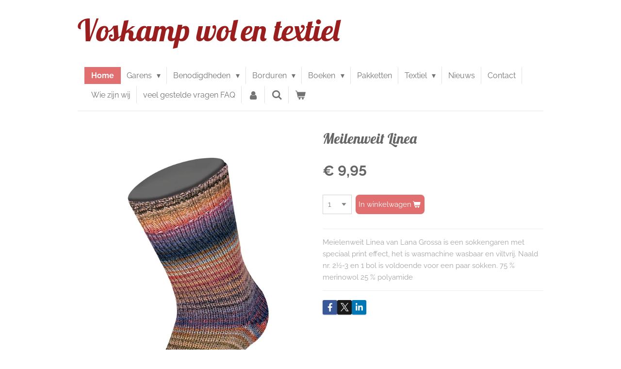

--- FILE ---
content_type: text/html; charset=UTF-8
request_url: https://www.voskamptextiel.nl/product/6236344/meilenweit-linea
body_size: 23425
content:
<!DOCTYPE html>
<html lang="nl">
    <head>
        <meta http-equiv="Content-Type" content="text/html; charset=utf-8">
        <meta name="viewport" content="width=device-width, initial-scale=1.0, maximum-scale=5.0">
        <meta http-equiv="X-UA-Compatible" content="IE=edge">
        <link rel="canonical" href="https://www.voskamptextiel.nl/product/6236344/meilenweit-linea">
        <link rel="sitemap" type="application/xml" href="https://www.voskamptextiel.nl/sitemap.xml">
        <meta property="og:title" content="Meilenweit Linea | Voskamp wol en textiel">
        <meta property="og:url" content="https://www.voskamptextiel.nl/product/6236344/meilenweit-linea">
        <base href="https://www.voskamptextiel.nl/">
        <meta name="description" property="og:description" content="Meielenweit Linea van Lana Grossa is een sokkengaren met speciaal print effect, het is wasmachine wasbaar en viltvrij. Naald nr. 2&amp;frac12;-3 en 1 bol is voldoende voor een paar sokken. 75 % merinowol 25 % polyamide">
                <script nonce="7d05b00329859dd7ea9af0b80115cdea">
            
            window.JOUWWEB = window.JOUWWEB || {};
            window.JOUWWEB.application = window.JOUWWEB.application || {};
            window.JOUWWEB.application = {"backends":[{"domain":"jouwweb.nl","freeDomain":"jouwweb.site"},{"domain":"webador.com","freeDomain":"webadorsite.com"},{"domain":"webador.de","freeDomain":"webadorsite.com"},{"domain":"webador.fr","freeDomain":"webadorsite.com"},{"domain":"webador.es","freeDomain":"webadorsite.com"},{"domain":"webador.it","freeDomain":"webadorsite.com"},{"domain":"jouwweb.be","freeDomain":"jouwweb.site"},{"domain":"webador.ie","freeDomain":"webadorsite.com"},{"domain":"webador.co.uk","freeDomain":"webadorsite.com"},{"domain":"webador.at","freeDomain":"webadorsite.com"},{"domain":"webador.be","freeDomain":"webadorsite.com"},{"domain":"webador.ch","freeDomain":"webadorsite.com"},{"domain":"webador.ch","freeDomain":"webadorsite.com"},{"domain":"webador.mx","freeDomain":"webadorsite.com"},{"domain":"webador.com","freeDomain":"webadorsite.com"},{"domain":"webador.dk","freeDomain":"webadorsite.com"},{"domain":"webador.se","freeDomain":"webadorsite.com"},{"domain":"webador.no","freeDomain":"webadorsite.com"},{"domain":"webador.fi","freeDomain":"webadorsite.com"},{"domain":"webador.ca","freeDomain":"webadorsite.com"},{"domain":"webador.ca","freeDomain":"webadorsite.com"},{"domain":"webador.pl","freeDomain":"webadorsite.com"},{"domain":"webador.com.au","freeDomain":"webadorsite.com"},{"domain":"webador.nz","freeDomain":"webadorsite.com"}],"editorLocale":"nl-NL","editorTimezone":"Europe\/Amsterdam","editorLanguage":"nl","analytics4TrackingId":"G-E6PZPGE4QM","analyticsDimensions":[],"backendDomain":"www.jouwweb.nl","backendShortDomain":"jouwweb.nl","backendKey":"jouwweb-nl","freeWebsiteDomain":"jouwweb.site","noSsl":false,"build":{"reference":"4b57889"},"linkHostnames":["www.jouwweb.nl","www.webador.com","www.webador.de","www.webador.fr","www.webador.es","www.webador.it","www.jouwweb.be","www.webador.ie","www.webador.co.uk","www.webador.at","www.webador.be","www.webador.ch","fr.webador.ch","www.webador.mx","es.webador.com","www.webador.dk","www.webador.se","www.webador.no","www.webador.fi","www.webador.ca","fr.webador.ca","www.webador.pl","www.webador.com.au","www.webador.nz"],"assetsUrl":"https:\/\/assets.jwwb.nl","loginUrl":"https:\/\/www.jouwweb.nl\/inloggen","publishUrl":"https:\/\/www.jouwweb.nl\/v2\/website\/2229318\/publish-proxy","adminUserOrIp":false,"pricing":{"plans":{"lite":{"amount":"700","currency":"EUR"},"pro":{"amount":"1200","currency":"EUR"},"business":{"amount":"2400","currency":"EUR"}},"yearlyDiscount":{"price":{"amount":"4800","currency":"EUR"},"ratio":0.17,"percent":"17%","discountPrice":{"amount":"4800","currency":"EUR"},"termPricePerMonth":{"amount":"2400","currency":"EUR"},"termPricePerYear":{"amount":"24000","currency":"EUR"}}},"hcUrl":{"add-product-variants":"https:\/\/help.jouwweb.nl\/hc\/nl\/articles\/28594307773201","basic-vs-advanced-shipping":"https:\/\/help.jouwweb.nl\/hc\/nl\/articles\/28594268794257","html-in-head":"https:\/\/help.jouwweb.nl\/hc\/nl\/articles\/28594336422545","link-domain-name":"https:\/\/help.jouwweb.nl\/hc\/nl\/articles\/28594325307409","optimize-for-mobile":"https:\/\/help.jouwweb.nl\/hc\/nl\/articles\/28594312927121","seo":"https:\/\/help.jouwweb.nl\/hc\/nl\/sections\/28507243966737","transfer-domain-name":"https:\/\/help.jouwweb.nl\/hc\/nl\/articles\/28594325232657","website-not-secure":"https:\/\/help.jouwweb.nl\/hc\/nl\/articles\/28594252935825"}};
            window.JOUWWEB.brand = {"type":"jouwweb","name":"JouwWeb","domain":"JouwWeb.nl","supportEmail":"support@jouwweb.nl"};
                    
                window.JOUWWEB = window.JOUWWEB || {};
                window.JOUWWEB.websiteRendering = {"locale":"nl-NL","timezone":"Europe\/Amsterdam","routes":{"api\/upload\/product-field":"\/_api\/upload\/product-field","checkout\/cart":"\/winkelwagen","payment":"\/bestelling-afronden\/:publicOrderId","payment\/forward":"\/bestelling-afronden\/:publicOrderId\/forward","public-order":"\/bestelling\/:publicOrderId","checkout\/authorize":"\/winkelwagen\/authorize\/:gateway","wishlist":"\/verlanglijst"}};
                                                    window.JOUWWEB.website = {"id":2229318,"locale":"nl-NL","enabled":true,"title":"Voskamp wol en textiel","hasTitle":true,"roleOfLoggedInUser":null,"ownerLocale":"nl-NL","plan":"business","freeWebsiteDomain":"jouwweb.site","backendKey":"jouwweb-nl","currency":"EUR","defaultLocale":"nl-NL","url":"https:\/\/www.voskamptextiel.nl\/","homepageSegmentId":8619016,"category":"webshop","isOffline":false,"isPublished":true,"locales":["nl-NL"],"allowed":{"ads":false,"credits":true,"externalLinks":true,"slideshow":true,"customDefaultSlideshow":true,"hostedAlbums":true,"moderators":true,"mailboxQuota":10,"statisticsVisitors":true,"statisticsDetailed":true,"statisticsMonths":-1,"favicon":true,"password":true,"freeDomains":0,"freeMailAccounts":1,"canUseLanguages":false,"fileUpload":true,"legacyFontSize":false,"webshop":true,"products":-1,"imageText":false,"search":true,"audioUpload":true,"videoUpload":5000,"allowDangerousForms":false,"allowHtmlCode":true,"mobileBar":true,"sidebar":false,"poll":false,"allowCustomForms":true,"allowBusinessListing":true,"allowCustomAnalytics":true,"allowAccountingLink":true,"digitalProducts":true,"sitemapElement":false},"mobileBar":{"enabled":true,"theme":"accent","email":{"active":true,"value":"a.r.voskamp@planet.nl"},"location":{"active":true,"value":"Rijksstraatweg 148, Voorst"},"phone":{"active":true,"value":"+31575501423"},"whatsapp":{"active":false},"social":{"active":true,"network":"facebook","value":"VoskampTextiel"}},"webshop":{"enabled":true,"currency":"EUR","taxEnabled":true,"taxInclusive":true,"vatDisclaimerVisible":false,"orderNotice":null,"orderConfirmation":null,"freeShipping":true,"freeShippingAmount":"49.99","shippingDisclaimerVisible":false,"pickupAllowed":true,"couponAllowed":false,"detailsPageAvailable":true,"socialMediaVisible":true,"termsPage":8619016,"termsPageUrl":"\/","extraTerms":null,"pricingVisible":true,"orderButtonVisible":true,"shippingAdvanced":false,"shippingAdvancedBackEnd":false,"soldOutVisible":true,"backInStockNotificationEnabled":false,"canAddProducts":true,"nextOrderNumber":216,"allowedServicePoints":[],"sendcloudConfigured":false,"sendcloudFallbackPublicKey":"a3d50033a59b4a598f1d7ce7e72aafdf","taxExemptionAllowed":false,"invoiceComment":null,"emptyCartVisible":true,"minimumOrderPrice":null,"productNumbersEnabled":false,"wishlistEnabled":false,"hideTaxOnCart":false},"isTreatedAsWebshop":true};                            window.JOUWWEB.cart = {"products":[],"coupon":null,"shippingCountryCode":null,"shippingChoice":null,"breakdown":[]};                            window.JOUWWEB.scripts = ["website-rendering\/webshop"];                        window.parent.JOUWWEB.colorPalette = window.JOUWWEB.colorPalette;
        </script>
                <title>Meilenweit Linea | Voskamp wol en textiel</title>
                                                                            <meta property="og:image" content="https&#x3A;&#x2F;&#x2F;primary.jwwb.nl&#x2F;public&#x2F;v&#x2F;b&#x2F;m&#x2F;temp-hynougozuqjlzafflwnr&#x2F;axdzbe&#x2F;meilenweit-100-linea-lana-grossa-14817442_S1.jpg">
                                    <meta name="twitter:card" content="summary_large_image">
                        <meta property="twitter:image" content="https&#x3A;&#x2F;&#x2F;primary.jwwb.nl&#x2F;public&#x2F;v&#x2F;b&#x2F;m&#x2F;temp-hynougozuqjlzafflwnr&#x2F;axdzbe&#x2F;meilenweit-100-linea-lana-grossa-14817442_S1.jpg">
                                                    <script src="https://plausible.io/js/script.manual.js" nonce="7d05b00329859dd7ea9af0b80115cdea" data-turbo-track="reload" defer data-domain="shard18.jouwweb.nl"></script>
<link rel="stylesheet" type="text/css" href="https://gfonts.jwwb.nl/css?display=fallback&amp;family=Raleway%3A400%2C700%2C400italic%2C700italic%7CLobster%3A400%2C700%2C400italic%2C700italic" nonce="7d05b00329859dd7ea9af0b80115cdea" data-turbo-track="dynamic">
<script src="https://assets.jwwb.nl/assets/build/website-rendering/nl-NL.js?bust=af8dcdef13a1895089e9" nonce="7d05b00329859dd7ea9af0b80115cdea" data-turbo-track="reload" defer></script>
<script src="https://assets.jwwb.nl/assets/website-rendering/runtime.e155993011efc7175f1d.js?bust=9c9da86aa25b93d0d097" nonce="7d05b00329859dd7ea9af0b80115cdea" data-turbo-track="reload" defer></script>
<script src="https://assets.jwwb.nl/assets/website-rendering/812.881ee67943804724d5af.js?bust=78ab7ad7d6392c42d317" nonce="7d05b00329859dd7ea9af0b80115cdea" data-turbo-track="reload" defer></script>
<script src="https://assets.jwwb.nl/assets/website-rendering/main.1b6d8d1b0a1591358b94.js?bust=622d7a089b31aacec880" nonce="7d05b00329859dd7ea9af0b80115cdea" data-turbo-track="reload" defer></script>
<link rel="preload" href="https://assets.jwwb.nl/assets/website-rendering/styles.fe615cbe702fd3e65b4d.css?bust=585f72bc049874908885" as="style">
<link rel="preload" href="https://assets.jwwb.nl/assets/website-rendering/fonts/icons-website-rendering/font/website-rendering.woff2?bust=bd2797014f9452dadc8e" as="font" crossorigin>
<link rel="preconnect" href="https://gfonts.jwwb.nl">
<link rel="stylesheet" type="text/css" href="https://assets.jwwb.nl/assets/website-rendering/styles.fe615cbe702fd3e65b4d.css?bust=585f72bc049874908885" nonce="7d05b00329859dd7ea9af0b80115cdea" data-turbo-track="dynamic">
<link rel="preconnect" href="https://assets.jwwb.nl">
<link rel="stylesheet" type="text/css" href="https://primary.jwwb.nl/public/v/b/m/temp-hynougozuqjlzafflwnr/style.css?bust=1769875891" nonce="7d05b00329859dd7ea9af0b80115cdea" data-turbo-track="dynamic">    </head>
    <body
        id="top"
        class="jw-is-no-slideshow jw-header-is-text jw-is-segment-product jw-is-frontend jw-is-no-sidebar jw-is-no-messagebar jw-is-no-touch-device jw-is-no-mobile"
                                    data-jouwweb-page="6236344"
                                                data-jouwweb-segment-id="6236344"
                                                data-jouwweb-segment-type="product"
                                                data-template-threshold="960"
                                                data-template-name="beautysalon&#x7C;fotografie&#x7C;romance"
                            itemscope
        itemtype="https://schema.org/Product"
    >
                                    <meta itemprop="url" content="https://www.voskamptextiel.nl/product/6236344/meilenweit-linea">
        <a href="#main-content" class="jw-skip-link">
            Ga direct naar de hoofdinhoud        </a>
        <div class="jw-background"></div>
        <div class="jw-body">
            <div class="jw-mobile-menu jw-mobile-is-text js-mobile-menu">
            <button
            type="button"
            class="jw-mobile-menu__button jw-mobile-toggle"
            aria-label="Open / sluit menu"
        >
            <span class="jw-icon-burger"></span>
        </button>
        <div class="jw-mobile-header jw-mobile-header--text">
        <a            class="jw-mobile-header-content"
                            href="/"
                        >
                                        <div class="jw-mobile-text">
                    <span style="color: #9a1e1e; font-size: 120%;"><span style="font-size: 150%;">Voskamp wol</span> <span style="font-size: 150%;">en textiel</span></span>                </div>
                    </a>
    </div>

        <a
        href="/winkelwagen"
        class="jw-mobile-menu__button jw-mobile-header-cart"
        aria-label="Bekijk winkelwagen"
    >
        <span class="jw-icon-badge-wrapper">
            <span class="website-rendering-icon-basket" aria-hidden="true"></span>
            <span class="jw-icon-badge hidden" aria-hidden="true"></span>
        </span>
    </a>
    
    </div>
    <div class="jw-mobile-menu-search jw-mobile-menu-search--hidden">
        <form
            action="/zoeken"
            method="get"
            class="jw-mobile-menu-search__box"
        >
            <input
                type="text"
                name="q"
                value=""
                placeholder="Zoeken..."
                class="jw-mobile-menu-search__input"
                aria-label="Zoeken"
            >
            <button type="submit" class="jw-btn jw-btn--style-flat jw-mobile-menu-search__button" aria-label="Zoeken">
                <span class="website-rendering-icon-search" aria-hidden="true"></span>
            </button>
            <button type="button" class="jw-btn jw-btn--style-flat jw-mobile-menu-search__button js-cancel-search" aria-label="Zoekopdracht annuleren">
                <span class="website-rendering-icon-cancel" aria-hidden="true"></span>
            </button>
        </form>
    </div>
            <header class="header clear js-fixed-header-container">
    <div class="inner header-inner js-topbar-content-container">
        <div class="jw-header-logo">
        <div
    class="jw-header jw-header-title-container jw-header-text jw-header-text-toggle"
    data-stylable="true"
>
    <a        id="jw-header-title"
        class="jw-header-title"
                    href="/"
            >
        <span style="color: #9a1e1e; font-size: 120%;"><span style="font-size: 150%;">Voskamp wol</span> <span style="font-size: 150%;">en textiel</span></span>    </a>
</div>
</div>
        <nav class="menu jw-menu-copy clear">
            <ul
    id="jw-menu"
    class="jw-menu jw-menu-horizontal"
            >
            <li
    class="jw-menu-item jw-menu-is-active"
>
        <a        class="jw-menu-link js-active-menu-item"
        href="/"                                            data-page-link-id="8619016"
                            >
                <span class="">
            Home        </span>
            </a>
                </li>
            <li
    class="jw-menu-item jw-menu-has-submenu"
>
        <a        class="jw-menu-link"
        href="/garens"                                            data-page-link-id="8619522"
                            >
                <span class="">
            Garens        </span>
                    <span class="jw-arrow jw-arrow-toplevel"></span>
            </a>
                    <ul
            class="jw-submenu"
                    >
                            <li
    class="jw-menu-item jw-menu-has-submenu"
>
        <a        class="jw-menu-link"
        href="/garens/sokken-wol"                                            data-page-link-id="8619620"
                            >
                <span class="">
            Sokken wol        </span>
                    <span class="jw-arrow"></span>
            </a>
                    <ul
            class="jw-submenu"
                    >
                            <li
    class="jw-menu-item"
>
        <a        class="jw-menu-link"
        href="/garens/sokken-wol/meilenweit-dip-50-gram"                                            data-page-link-id="30219158"
                            >
                <span class="">
            Meilenweit dip 50 gram        </span>
            </a>
                </li>
                            <li
    class="jw-menu-item"
>
        <a        class="jw-menu-link"
        href="/garens/sokken-wol/meilenweit-4-draads-nld-2-3"                                            data-page-link-id="8619623"
                            >
                <span class="">
            Meilenweit 4 draads nld. 2½-3        </span>
            </a>
                </li>
                            <li
    class="jw-menu-item"
>
        <a        class="jw-menu-link"
        href="/garens/sokken-wol/meilenweit-6-draads-naald-3-3"                                            data-page-link-id="8803485"
                            >
                <span class="">
            Meilenweit 6 draads naald 3-3½        </span>
            </a>
                </li>
                            <li
    class="jw-menu-item"
>
        <a        class="jw-menu-link"
        href="/garens/sokken-wol/hand-dyed-1"                                            data-page-link-id="8669558"
                            >
                <span class="">
            Hand-dyed        </span>
            </a>
                </li>
                            <li
    class="jw-menu-item"
>
        <a        class="jw-menu-link"
        href="/garens/sokken-wol/landlust"                                            data-page-link-id="8676284"
                            >
                <span class="">
            Landlust        </span>
            </a>
                </li>
                            <li
    class="jw-menu-item"
>
        <a        class="jw-menu-link"
        href="/garens/sokken-wol/vintage-socks"                                            data-page-link-id="23196826"
                            >
                <span class="">
            Vintage Socks        </span>
            </a>
                </li>
                            <li
    class="jw-menu-item"
>
        <a        class="jw-menu-link"
        href="/garens/sokken-wol/regia"                                            data-page-link-id="8619625"
                            >
                <span class="">
            Regia        </span>
            </a>
                </li>
                            <li
    class="jw-menu-item"
>
        <a        class="jw-menu-link"
        href="/garens/sokken-wol/overige-benodigdheden"                                            data-page-link-id="8809439"
                            >
                <span class="">
            Overige benodigdheden        </span>
            </a>
                </li>
                    </ul>
        </li>
                            <li
    class="jw-menu-item jw-menu-has-submenu"
>
        <a        class="jw-menu-link"
        href="/garens/lana-grossa"                                            data-page-link-id="8619603"
                            >
                <span class="">
            Lana Grossa        </span>
                    <span class="jw-arrow"></span>
            </a>
                    <ul
            class="jw-submenu"
                    >
                            <li
    class="jw-menu-item"
>
        <a        class="jw-menu-link"
        href="/garens/lana-grossa/allora"                                            data-page-link-id="8628672"
                            >
                <span class="">
            Allora        </span>
            </a>
                </li>
                            <li
    class="jw-menu-item"
>
        <a        class="jw-menu-link"
        href="/garens/lana-grossa/alpaca-air"                                            data-page-link-id="20136860"
                            >
                <span class="">
            Alpaca Air        </span>
            </a>
                </li>
                            <li
    class="jw-menu-item"
>
        <a        class="jw-menu-link"
        href="/garens/lana-grossa/alpaca-moda"                                            data-page-link-id="8628706"
                            >
                <span class="">
            Alpaca Moda        </span>
            </a>
                </li>
                            <li
    class="jw-menu-item"
>
        <a        class="jw-menu-link"
        href="/garens/lana-grossa/alta-moda-alpaca"                                            data-page-link-id="8628707"
                            >
                <span class="">
            Alta Moda Alpaca        </span>
            </a>
                </li>
                            <li
    class="jw-menu-item"
>
        <a        class="jw-menu-link"
        href="/garens/lana-grossa/aruba"                                            data-page-link-id="9085912"
                            >
                <span class="">
            Aruba        </span>
            </a>
                </li>
                            <li
    class="jw-menu-item"
>
        <a        class="jw-menu-link"
        href="/garens/lana-grossa/amorosa"                                            data-page-link-id="8764146"
                            >
                <span class="">
            Amorosa        </span>
            </a>
                </li>
                            <li
    class="jw-menu-item"
>
        <a        class="jw-menu-link"
        href="/garens/lana-grossa/avio"                                            data-page-link-id="15470451"
                            >
                <span class="">
            Avio        </span>
            </a>
                </li>
                            <li
    class="jw-menu-item"
>
        <a        class="jw-menu-link"
        href="/garens/lana-grossa/bamboo"                                            data-page-link-id="14528703"
                            >
                <span class="">
            Bamboo        </span>
            </a>
                </li>
                            <li
    class="jw-menu-item"
>
        <a        class="jw-menu-link"
        href="/garens/lana-grossa/basta"                                            data-page-link-id="23119400"
                            >
                <span class="">
            basta        </span>
            </a>
                </li>
                            <li
    class="jw-menu-item"
>
        <a        class="jw-menu-link"
        href="/garens/lana-grossa/basta-mista"                                            data-page-link-id="29691625"
                            >
                <span class="">
            Basta Mista        </span>
            </a>
                </li>
                            <li
    class="jw-menu-item"
>
        <a        class="jw-menu-link"
        href="/garens/lana-grossa/bella"                                            data-page-link-id="12251739"
                            >
                <span class="">
            Bella        </span>
            </a>
                </li>
                            <li
    class="jw-menu-item"
>
        <a        class="jw-menu-link"
        href="/garens/lana-grossa/bingo-1"                                            data-page-link-id="8650132"
                            >
                <span class="">
            Bingo        </span>
            </a>
                </li>
                            <li
    class="jw-menu-item"
>
        <a        class="jw-menu-link"
        href="/garens/lana-grossa/bomba"                                            data-page-link-id="29894544"
                            >
                <span class="">
            Bomba        </span>
            </a>
                </li>
                            <li
    class="jw-menu-item"
>
        <a        class="jw-menu-link"
        href="/garens/lana-grossa/bottoni"                                            data-page-link-id="26593847"
                            >
                <span class="">
            Bottoni        </span>
            </a>
                </li>
                            <li
    class="jw-menu-item"
>
        <a        class="jw-menu-link"
        href="/garens/lana-grossa/brigitte-silkdream"                                            data-page-link-id="30218778"
                            >
                <span class="">
            Brigitte Silkdream        </span>
            </a>
                </li>
                            <li
    class="jw-menu-item"
>
        <a        class="jw-menu-link"
        href="/garens/lana-grossa/brigitte-2"                                            data-page-link-id="8628661"
                            >
                <span class="">
            Brigitte 2        </span>
            </a>
                </li>
                            <li
    class="jw-menu-item"
>
        <a        class="jw-menu-link"
        href="/garens/lana-grossa/brigitte-2-seta"                                            data-page-link-id="8632062"
                            >
                <span class="">
            Brigitte 2 Seta        </span>
            </a>
                </li>
                            <li
    class="jw-menu-item"
>
        <a        class="jw-menu-link"
        href="/garens/lana-grossa/brigitte-3"                                            data-page-link-id="8628665"
                            >
                <span class="">
            Brigitte 3        </span>
            </a>
                </li>
                            <li
    class="jw-menu-item"
>
        <a        class="jw-menu-link"
        href="/garens/lana-grossa/brillino"                                            data-page-link-id="10424405"
                            >
                <span class="">
            Brillino        </span>
            </a>
                </li>
                            <li
    class="jw-menu-item"
>
        <a        class="jw-menu-link"
        href="/garens/lana-grossa/buffy"                                            data-page-link-id="15962058"
                            >
                <span class="">
            Buffy        </span>
            </a>
                </li>
                            <li
    class="jw-menu-item"
>
        <a        class="jw-menu-link"
        href="/garens/lana-grossa/campo"                                            data-page-link-id="19841620"
                            >
                <span class="">
            Campo        </span>
            </a>
                </li>
                            <li
    class="jw-menu-item"
>
        <a        class="jw-menu-link"
        href="/garens/lana-grossa/capri"                                            data-page-link-id="9215660"
                            >
                <span class="">
            Capri        </span>
            </a>
                </li>
                            <li
    class="jw-menu-item"
>
        <a        class="jw-menu-link"
        href="/garens/lana-grossa/cara"                                            data-page-link-id="8813894"
                            >
                <span class="">
            Cara        </span>
            </a>
                </li>
                            <li
    class="jw-menu-item"
>
        <a        class="jw-menu-link"
        href="/garens/lana-grossa/cashseta"                                            data-page-link-id="9200309"
                            >
                <span class="">
            Cashseta        </span>
            </a>
                </li>
                            <li
    class="jw-menu-item"
>
        <a        class="jw-menu-link"
        href="/garens/lana-grossa/cashmere-garzato"                                            data-page-link-id="8628716"
                            >
                <span class="">
            Cashmere Garzato        </span>
            </a>
                </li>
                            <li
    class="jw-menu-item"
>
        <a        class="jw-menu-link"
        href="/garens/lana-grossa/cassata"                                            data-page-link-id="29110689"
                            >
                <span class="">
            Cassata        </span>
            </a>
                </li>
                            <li
    class="jw-menu-item"
>
        <a        class="jw-menu-link"
        href="/garens/lana-grossa/christmas-edition"                                            data-page-link-id="24370063"
                            >
                <span class="">
            Christmas Edition        </span>
            </a>
                </li>
                            <li
    class="jw-menu-item"
>
        <a        class="jw-menu-link"
        href="/garens/lana-grossa/cloudy"                                            data-page-link-id="10533038"
                            >
                <span class="">
            Cloudy        </span>
            </a>
                </li>
                            <li
    class="jw-menu-item"
>
        <a        class="jw-menu-link"
        href="/garens/lana-grossa/colorissimo"                                            data-page-link-id="8638896"
                            >
                <span class="">
            Colorissimo        </span>
            </a>
                </li>
                            <li
    class="jw-menu-item"
>
        <a        class="jw-menu-link"
        href="/garens/lana-grossa/colorissimo-2"                                            data-page-link-id="15035625"
                            >
                <span class="">
            Colorissimo 2        </span>
            </a>
                </li>
                            <li
    class="jw-menu-item"
>
        <a        class="jw-menu-link"
        href="/garens/lana-grossa/cosmo"                                            data-page-link-id="30705959"
                            >
                <span class="">
            Cosmo        </span>
            </a>
                </li>
                            <li
    class="jw-menu-item"
>
        <a        class="jw-menu-link"
        href="/garens/lana-grossa/colortwist"                                            data-page-link-id="10427715"
                            >
                <span class="">
            Colortwist        </span>
            </a>
                </li>
                            <li
    class="jw-menu-item"
>
        <a        class="jw-menu-link"
        href="/garens/lana-grossa/confetti"                                            data-page-link-id="22435744"
                            >
                <span class="">
            Confetti        </span>
            </a>
                </li>
                            <li
    class="jw-menu-item"
>
        <a        class="jw-menu-link"
        href="/garens/lana-grossa/cool-merino"                                            data-page-link-id="8628710"
                            >
                <span class="">
            Cool Merino        </span>
            </a>
                </li>
                            <li
    class="jw-menu-item"
>
        <a        class="jw-menu-link"
        href="/garens/lana-grossa/cool-merino-big"                                            data-page-link-id="10424460"
                            >
                <span class="">
            Cool Merino Big        </span>
            </a>
                </li>
                            <li
    class="jw-menu-item"
>
        <a        class="jw-menu-link"
        href="/garens/lana-grossa/cool-wool-baby"                                            data-page-link-id="8625924"
                            >
                <span class="">
            Cool Wool Baby        </span>
            </a>
                </li>
                            <li
    class="jw-menu-item"
>
        <a        class="jw-menu-link"
        href="/garens/lana-grossa/cool-wool-lace-hand-dyed"                                            data-page-link-id="8839398"
                            >
                <span class="">
            Cool Wool Lace hand-dyed        </span>
            </a>
                </li>
                            <li
    class="jw-menu-item"
>
        <a        class="jw-menu-link"
        href="/garens/lana-grossa/cool-wool"                                            data-page-link-id="8620825"
                            >
                <span class="">
            Cool Wool        </span>
            </a>
                </li>
                            <li
    class="jw-menu-item"
>
        <a        class="jw-menu-link"
        href="/garens/lana-grossa/cool-wool-hand-dyed"                                            data-page-link-id="8840111"
                            >
                <span class="">
            Cool Wool Hand-dyed        </span>
            </a>
                </li>
                            <li
    class="jw-menu-item"
>
        <a        class="jw-menu-link"
        href="/garens/lana-grossa/cool-wool-vintage"                                            data-page-link-id="21111706"
                            >
                <span class="">
            Cool Wool Vintage        </span>
            </a>
                </li>
                            <li
    class="jw-menu-item"
>
        <a        class="jw-menu-link"
        href="/garens/lana-grossa/cool-wool-big"                                            data-page-link-id="8627354"
                            >
                <span class="">
            Cool Wool Big        </span>
            </a>
                </li>
                            <li
    class="jw-menu-item"
>
        <a        class="jw-menu-link"
        href="/garens/lana-grossa/cool-wool-big-hand-dyed"                                            data-page-link-id="8846225"
                            >
                <span class="">
            Cool Wool Big Hand-dyed        </span>
            </a>
                </li>
                            <li
    class="jw-menu-item"
>
        <a        class="jw-menu-link"
        href="/garens/lana-grossa/cool-wool-big-vintage"                                            data-page-link-id="21111716"
                            >
                <span class="">
            Cool Wool Big Vintage        </span>
            </a>
                </li>
                            <li
    class="jw-menu-item"
>
        <a        class="jw-menu-link"
        href="/garens/lana-grossa/corallo"                                            data-page-link-id="33204549"
                            >
                <span class="">
            Corallo        </span>
            </a>
                </li>
                            <li
    class="jw-menu-item"
>
        <a        class="jw-menu-link"
        href="/garens/lana-grossa/cotonella"                                            data-page-link-id="18368601"
                            >
                <span class="">
            Cotonella        </span>
            </a>
                </li>
                            <li
    class="jw-menu-item"
>
        <a        class="jw-menu-link"
        href="/garens/lana-grossa/cotonella-multi"                                            data-page-link-id="26593826"
                            >
                <span class="">
            Cotonella Multi        </span>
            </a>
                </li>
                            <li
    class="jw-menu-item"
>
        <a        class="jw-menu-link"
        href="/garens/lana-grossa/cottonhair"                                            data-page-link-id="26571801"
                            >
                <span class="">
            Cottonhair        </span>
            </a>
                </li>
                            <li
    class="jw-menu-item"
>
        <a        class="jw-menu-link"
        href="/garens/lana-grossa/cotton-light"                                            data-page-link-id="19797844"
                            >
                <span class="">
            Cotton Light        </span>
            </a>
                </li>
                            <li
    class="jw-menu-item"
>
        <a        class="jw-menu-link"
        href="/garens/lana-grossa/cotton-love"                                            data-page-link-id="9300124"
                            >
                <span class="">
            Cotton Love        </span>
            </a>
                </li>
                            <li
    class="jw-menu-item"
>
        <a        class="jw-menu-link"
        href="/garens/lana-grossa/cotton-melange"                                            data-page-link-id="9306608"
                            >
                <span class="">
            Cotton Mélange        </span>
            </a>
                </li>
                            <li
    class="jw-menu-item"
>
        <a        class="jw-menu-link"
        href="/garens/lana-grossa/cotton-mix-130"                                            data-page-link-id="8676372"
                            >
                <span class="">
            Cotton Mix 130        </span>
            </a>
                </li>
                            <li
    class="jw-menu-item"
>
        <a        class="jw-menu-link"
        href="/garens/lana-grossa/cotton-wool"                                            data-page-link-id="12954823"
                            >
                <span class="">
            Cotton Wool        </span>
            </a>
                </li>
                            <li
    class="jw-menu-item"
>
        <a        class="jw-menu-link"
        href="/garens/lana-grossa/country-tweed"                                            data-page-link-id="10424553"
                            >
                <span class="">
            Country Tweed        </span>
            </a>
                </li>
                            <li
    class="jw-menu-item"
>
        <a        class="jw-menu-link"
        href="/garens/lana-grossa/country-tweed-fine"                                            data-page-link-id="10424558"
                            >
                <span class="">
            Country Tweed Fine        </span>
            </a>
                </li>
                            <li
    class="jw-menu-item"
>
        <a        class="jw-menu-link"
        href="/garens/lana-grossa/diversa"                                            data-page-link-id="12854007"
                            >
                <span class="">
            Diversa        </span>
            </a>
                </li>
                            <li
    class="jw-menu-item"
>
        <a        class="jw-menu-link"
        href="/garens/lana-grossa/diversa-print"                                            data-page-link-id="19650313"
                            >
                <span class="">
            Diversa Print        </span>
            </a>
                </li>
                            <li
    class="jw-menu-item"
>
        <a        class="jw-menu-link"
        href="/garens/lana-grossa/dodici"                                            data-page-link-id="12251745"
                            >
                <span class="">
            Dodici        </span>
            </a>
                </li>
                            <li
    class="jw-menu-item"
>
        <a        class="jw-menu-link"
        href="/garens/lana-grossa/ecco"                                            data-page-link-id="9426271"
                            >
                <span class="">
            Ecco        </span>
            </a>
                </li>
                            <li
    class="jw-menu-item"
>
        <a        class="jw-menu-link"
        href="/garens/lana-grossa/ecopuno"                                            data-page-link-id="8628653"
                            >
                <span class="">
            Ecopuno        </span>
            </a>
                </li>
                            <li
    class="jw-menu-item"
>
        <a        class="jw-menu-link"
        href="/garens/lana-grossa/ecopuno-hand-dyed"                                            data-page-link-id="8846379"
                            >
                <span class="">
            Ecopuno Hand-dyed        </span>
            </a>
                </li>
                            <li
    class="jw-menu-item"
>
        <a        class="jw-menu-link"
        href="/garens/lana-grossa/ecopuno-print-stripe"                                            data-page-link-id="9196896"
                            >
                <span class="">
            Ecopuno Print/ Stripe        </span>
            </a>
                </li>
                            <li
    class="jw-menu-item"
>
        <a        class="jw-menu-link"
        href="/garens/lana-grossa/ecopuno-tweed"                                            data-page-link-id="8623930"
                            >
                <span class="">
            Ecopuno Tweed        </span>
            </a>
                </li>
                            <li
    class="jw-menu-item"
>
        <a        class="jw-menu-link"
        href="/garens/lana-grossa/farfalla"                                            data-page-link-id="28726557"
                            >
                <span class="">
            Farfalla        </span>
            </a>
                </li>
                            <li
    class="jw-menu-item"
>
        <a        class="jw-menu-link"
        href="/garens/lana-grossa/fashion-tweed"                                            data-page-link-id="8642160"
                            >
                <span class="">
            Fashion tweed        </span>
            </a>
                </li>
                            <li
    class="jw-menu-item"
>
        <a        class="jw-menu-link"
        href="/garens/lana-grossa/feltro-viltwol"                                            data-page-link-id="9064038"
                            >
                <span class="">
            Feltro viltwol        </span>
            </a>
                </li>
                            <li
    class="jw-menu-item"
>
        <a        class="jw-menu-link"
        href="/garens/lana-grossa/finito"                                            data-page-link-id="26593789"
                            >
                <span class="">
            Finito        </span>
            </a>
                </li>
                            <li
    class="jw-menu-item"
>
        <a        class="jw-menu-link"
        href="/garens/lana-grossa/furry-lala-berlin"                                            data-page-link-id="8662297"
                            >
                <span class="">
            Furry Lala Berlin        </span>
            </a>
                </li>
                            <li
    class="jw-menu-item"
>
        <a        class="jw-menu-link"
        href="/garens/lana-grossa/gelato"                                            data-page-link-id="19841104"
                            >
                <span class="">
            Gelato        </span>
            </a>
                </li>
                            <li
    class="jw-menu-item"
>
        <a        class="jw-menu-link"
        href="/garens/lana-grossa/gianna"                                            data-page-link-id="26593774"
                            >
                <span class="">
            Gianna        </span>
            </a>
                </li>
                            <li
    class="jw-menu-item"
>
        <a        class="jw-menu-link"
        href="/garens/lana-grossa/gigante"                                            data-page-link-id="21981412"
                            >
                <span class="">
            Gigante        </span>
            </a>
                </li>
                            <li
    class="jw-menu-item"
>
        <a        class="jw-menu-link"
        href="/garens/lana-grossa/gigante-multi"                                            data-page-link-id="29693424"
                            >
                <span class="">
            Gigante Multi        </span>
            </a>
                </li>
                            <li
    class="jw-menu-item"
>
        <a        class="jw-menu-link"
        href="/garens/lana-grossa/glamcot"                                            data-page-link-id="21137229"
                            >
                <span class="">
            Glamcot        </span>
            </a>
                </li>
                            <li
    class="jw-menu-item"
>
        <a        class="jw-menu-link"
        href="/garens/lana-grossa/gomitolo-aloha"                                            data-page-link-id="28251387"
                            >
                <span class="">
            Gomitolo Aloha        </span>
            </a>
                </li>
                            <li
    class="jw-menu-item"
>
        <a        class="jw-menu-link"
        href="/garens/lana-grossa/gomitolo-alpaca"                                            data-page-link-id="10641088"
                            >
                <span class="">
            Gomitolo Alpaca        </span>
            </a>
                </li>
                            <li
    class="jw-menu-item"
>
        <a        class="jw-menu-link"
        href="/garens/lana-grossa/gomitolo-arco"                                            data-page-link-id="19632020"
                            >
                <span class="">
            Gomitolo Arco        </span>
            </a>
                </li>
                            <li
    class="jw-menu-item"
>
        <a        class="jw-menu-link"
        href="/garens/lana-grossa/gomitolo-arte"                                            data-page-link-id="15844300"
                            >
                <span class="">
            Gomitolo Arte        </span>
            </a>
                </li>
                            <li
    class="jw-menu-item"
>
        <a        class="jw-menu-link"
        href="/garens/lana-grossa/gomitolo-baleno"                                            data-page-link-id="19632255"
                            >
                <span class="">
            Gomitolo Baleno        </span>
            </a>
                </li>
                            <li
    class="jw-menu-item"
>
        <a        class="jw-menu-link"
        href="/garens/lana-grossa/gomitolo-collina"                                            data-page-link-id="13900764"
                            >
                <span class="">
            Gomitolo Collina        </span>
            </a>
                </li>
                            <li
    class="jw-menu-item"
>
        <a        class="jw-menu-link"
        href="/garens/lana-grossa/gomitolo-dipinto"                                            data-page-link-id="15844215"
                            >
                <span class="">
            Gomitolo Dipinto        </span>
            </a>
                </li>
                            <li
    class="jw-menu-item"
>
        <a        class="jw-menu-link"
        href="/garens/lana-grossa/gomitolo-fusione"                                            data-page-link-id="23119790"
                            >
                <span class="">
            Gomitolo Fusione        </span>
            </a>
                </li>
                            <li
    class="jw-menu-item"
>
        <a        class="jw-menu-link"
        href="/garens/lana-grossa/gomitol-gala"                                            data-page-link-id="23119781"
                            >
                <span class="">
            Gomitol Gala        </span>
            </a>
                </li>
                            <li
    class="jw-menu-item"
>
        <a        class="jw-menu-link"
        href="/garens/lana-grossa/gomitolo-intenso"                                            data-page-link-id="30218272"
                            >
                <span class="">
            Gomitolo Intenso        </span>
            </a>
                </li>
                            <li
    class="jw-menu-item"
>
        <a        class="jw-menu-link"
        href="/garens/lana-grossa/gomitolo-magico"                                            data-page-link-id="22719352"
                            >
                <span class="">
            Gomitolo Magico        </span>
            </a>
                </li>
                            <li
    class="jw-menu-item"
>
        <a        class="jw-menu-link"
        href="/garens/lana-grossa/gomitolo-mambo"                                            data-page-link-id="26798621"
                            >
                <span class="">
            Gomitolo Mambo        </span>
            </a>
                </li>
                            <li
    class="jw-menu-item"
>
        <a        class="jw-menu-link"
        href="/garens/lana-grossa/gomitolo-pablo"                                            data-page-link-id="15590001"
                            >
                <span class="">
            Gomitolo Pablo        </span>
            </a>
                </li>
                            <li
    class="jw-menu-item"
>
        <a        class="jw-menu-link"
        href="/garens/lana-grossa/gomitolo-selezione-1"                                            data-page-link-id="9227642"
                            >
                <span class="">
            Gomitolo Selezione 1        </span>
            </a>
                </li>
                            <li
    class="jw-menu-item"
>
        <a        class="jw-menu-link"
        href="/garens/lana-grossa/gomitolo-sole"                                            data-page-link-id="9163980"
                            >
                <span class="">
            Gomitolo Sole        </span>
            </a>
                </li>
                            <li
    class="jw-menu-item"
>
        <a        class="jw-menu-link"
        href="/garens/lana-grossa/gomitolo-tono"                                            data-page-link-id="26667645"
                            >
                <span class="">
            Gomitolo Tono        </span>
            </a>
                </li>
                            <li
    class="jw-menu-item"
>
        <a        class="jw-menu-link"
        href="/garens/lana-grossa/gomitolo-versione"                                            data-page-link-id="8654916"
                            >
                <span class="">
            Gomitolo Versione        </span>
            </a>
                </li>
                            <li
    class="jw-menu-item"
>
        <a        class="jw-menu-link"
        href="/garens/lana-grossa/hazy-lala-berlin"                                            data-page-link-id="11052044"
                            >
                <span class="">
            Hazy Lala Berlin        </span>
            </a>
                </li>
                            <li
    class="jw-menu-item"
>
        <a        class="jw-menu-link"
        href="/garens/lana-grossa/inizio-pele"                                            data-page-link-id="8628731"
                            >
                <span class="">
            Inizio Pele        </span>
            </a>
                </li>
                            <li
    class="jw-menu-item"
>
        <a        class="jw-menu-link"
        href="/garens/lana-grossa/lace-seta-mulberry"                                            data-page-link-id="8638900"
                            >
                <span class="">
            Lace seta Mulberry        </span>
            </a>
                </li>
                            <li
    class="jw-menu-item"
>
        <a        class="jw-menu-link"
        href="/garens/lana-grossa/lala-berlin-buffy"                                            data-page-link-id="15590415"
                            >
                <span class="">
            lala Berlin Buffy        </span>
            </a>
                </li>
                            <li
    class="jw-menu-item"
>
        <a        class="jw-menu-link"
        href="/garens/lana-grossa/lala-berlin-smoothy"                                            data-page-link-id="15961977"
                            >
                <span class="">
            Lala Berlin Smoothy        </span>
            </a>
                </li>
                            <li
    class="jw-menu-item"
>
        <a        class="jw-menu-link"
        href="/garens/lana-grossa/landlust-soft-tweed-90"                                            data-page-link-id="15961792"
                            >
                <span class="">
            Landlust Soft Tweed 90        </span>
            </a>
                </li>
                            <li
    class="jw-menu-item"
>
        <a        class="jw-menu-link"
        href="/garens/lana-grossa/landlust-soft-tweed-180"                                            data-page-link-id="15961803"
                            >
                <span class="">
            Landlust Soft Tweed 180        </span>
            </a>
                </li>
                            <li
    class="jw-menu-item"
>
        <a        class="jw-menu-link"
        href="/garens/lana-grossa/linarte"                                            data-page-link-id="9227190"
                            >
                <span class="">
            Linarte        </span>
            </a>
                </li>
                            <li
    class="jw-menu-item"
>
        <a        class="jw-menu-link"
        href="/garens/lana-grossa/lovely-cotton-inserto-lala-berlin"                                            data-page-link-id="8662392"
                            >
                <span class="">
            Lovely Cotton Inserto Lala Berlin        </span>
            </a>
                </li>
                            <li
    class="jw-menu-item"
>
        <a        class="jw-menu-link"
        href="/garens/lana-grossa/lucida"                                            data-page-link-id="23119820"
                            >
                <span class="">
            Lucida        </span>
            </a>
                </li>
                            <li
    class="jw-menu-item"
>
        <a        class="jw-menu-link"
        href="/garens/lana-grossa/lucciola"                                            data-page-link-id="29691393"
                            >
                <span class="">
            Lucciola        </span>
            </a>
                </li>
                            <li
    class="jw-menu-item"
>
        <a        class="jw-menu-link"
        href="/garens/lana-grossa/mare"                                            data-page-link-id="9401552"
                            >
                <span class="">
            Mare        </span>
            </a>
                </li>
                            <li
    class="jw-menu-item"
>
        <a        class="jw-menu-link"
        href="/garens/lana-grossa/mc-wool-merino-mix-100"                                            data-page-link-id="8640509"
                            >
                <span class="">
            Mc Wool merino mix 100        </span>
            </a>
                </li>
                            <li
    class="jw-menu-item"
>
        <a        class="jw-menu-link"
        href="/garens/lana-grossa/mille-ii"                                            data-page-link-id="8639937"
                            >
                <span class="">
            Mille II        </span>
            </a>
                </li>
                            <li
    class="jw-menu-item"
>
        <a        class="jw-menu-link"
        href="/garens/lana-grossa/merino-superior"                                            data-page-link-id="10055651"
                            >
                <span class="">
            Merino Superior        </span>
            </a>
                </li>
                            <li
    class="jw-menu-item"
>
        <a        class="jw-menu-link"
        href="/garens/lana-grossa/mohair-di-gio"                                            data-page-link-id="29762092"
                            >
                <span class="">
            Mohair Di Gio        </span>
            </a>
                </li>
                            <li
    class="jw-menu-item"
>
        <a        class="jw-menu-link"
        href="/garens/lana-grossa/mosaico"                                            data-page-link-id="26593726"
                            >
                <span class="">
            Mosaico        </span>
            </a>
                </li>
                            <li
    class="jw-menu-item"
>
        <a        class="jw-menu-link"
        href="/garens/lana-grossa/nastrino"                                            data-page-link-id="12598435"
                            >
                <span class="">
            Nastrino        </span>
            </a>
                </li>
                            <li
    class="jw-menu-item"
>
        <a        class="jw-menu-link"
        href="/garens/lana-grossa/natural-alpaca-classico"                                            data-page-link-id="10424299"
                            >
                <span class="">
            Natural Alpaca Classico        </span>
            </a>
                </li>
                            <li
    class="jw-menu-item"
>
        <a        class="jw-menu-link"
        href="/garens/lana-grossa/natural-cotton-gots"                                            data-page-link-id="27578124"
                            >
                <span class="">
            natural cotton gots        </span>
            </a>
                </li>
                            <li
    class="jw-menu-item"
>
        <a        class="jw-menu-link"
        href="/garens/lana-grossa/natural-alpaca-lungo"                                            data-page-link-id="20036948"
                            >
                <span class="">
            Natural Alpaca Lungo        </span>
            </a>
                </li>
                            <li
    class="jw-menu-item"
>
        <a        class="jw-menu-link"
        href="/garens/lana-grossa/natural-alpaca-pelo"                                            data-page-link-id="15518199"
                            >
                <span class="">
            Natural Alpaca Pelo        </span>
            </a>
                </li>
                            <li
    class="jw-menu-item"
>
        <a        class="jw-menu-link"
        href="/garens/lana-grossa/natural-lama-fine"                                            data-page-link-id="24468191"
                            >
                <span class="">
            Natural Lama Fine        </span>
            </a>
                </li>
                            <li
    class="jw-menu-item"
>
        <a        class="jw-menu-link"
        href="/garens/lana-grossa/natural-superkid-tweed"                                            data-page-link-id="21738417"
                            >
                <span class="">
            Natural Superkid Tweed        </span>
            </a>
                </li>
                            <li
    class="jw-menu-item"
>
        <a        class="jw-menu-link"
        href="/garens/lana-grossa/new-classic"                                            data-page-link-id="15132544"
                            >
                <span class="">
            New Classic        </span>
            </a>
                </li>
                            <li
    class="jw-menu-item"
>
        <a        class="jw-menu-link"
        href="/garens/lana-grossa/nebbia"                                            data-page-link-id="29894263"
                            >
                <span class="">
            Nebbia        </span>
            </a>
                </li>
                            <li
    class="jw-menu-item"
>
        <a        class="jw-menu-link"
        href="/garens/lana-grossa/nuvoletta"                                            data-page-link-id="8628676"
                            >
                <span class="">
            Nuvoletta        </span>
            </a>
                </li>
                            <li
    class="jw-menu-item"
>
        <a        class="jw-menu-link"
        href="/garens/lana-grossa/organico"                                            data-page-link-id="9227433"
                            >
                <span class="">
            Organico        </span>
            </a>
                </li>
                            <li
    class="jw-menu-item"
>
        <a        class="jw-menu-link"
        href="/garens/lana-grossa/orsetto"                                            data-page-link-id="29866867"
                            >
                <span class="">
            Orsetto        </span>
            </a>
                </li>
                            <li
    class="jw-menu-item"
>
        <a        class="jw-menu-link"
        href="/garens/lana-grossa/pappagallo"                                            data-page-link-id="11051974"
                            >
                <span class="">
            Pappagallo        </span>
            </a>
                </li>
                            <li
    class="jw-menu-item"
>
        <a        class="jw-menu-link"
        href="/garens/lana-grossa/per-fortuna"                                            data-page-link-id="19841907"
                            >
                <span class="">
            Per Fortuna        </span>
            </a>
                </li>
                            <li
    class="jw-menu-item"
>
        <a        class="jw-menu-link"
        href="/garens/lana-grossa/per-lei-gots"                                            data-page-link-id="8628722"
                            >
                <span class="">
            Per Lei Gots        </span>
            </a>
                </li>
                            <li
    class="jw-menu-item"
>
        <a        class="jw-menu-link"
        href="/garens/lana-grossa/picasso"                                            data-page-link-id="22435648"
                            >
                <span class="">
            Picasso        </span>
            </a>
                </li>
                            <li
    class="jw-menu-item"
>
        <a        class="jw-menu-link"
        href="/garens/lana-grossa/piu-bella"                                            data-page-link-id="8776917"
                            >
                <span class="">
            Piû Bella        </span>
            </a>
                </li>
                            <li
    class="jw-menu-item"
>
        <a        class="jw-menu-link"
        href="/garens/lana-grossa/popcorn"                                            data-page-link-id="32749854"
                            >
                <span class="">
            Popcorn        </span>
            </a>
                </li>
                            <li
    class="jw-menu-item"
>
        <a        class="jw-menu-link"
        href="/garens/lana-grossa/promessa"                                            data-page-link-id="19611764"
                            >
                <span class="">
            Promessa        </span>
            </a>
                </li>
                            <li
    class="jw-menu-item"
>
        <a        class="jw-menu-link"
        href="/garens/lana-grossa/puno-due"                                            data-page-link-id="8628687"
                            >
                <span class="">
            Puno Due        </span>
            </a>
                </li>
                            <li
    class="jw-menu-item"
>
        <a        class="jw-menu-link"
        href="/garens/lana-grossa/puno-luce"                                            data-page-link-id="12954843"
                            >
                <span class="">
            Puno Luce        </span>
            </a>
                </li>
                            <li
    class="jw-menu-item"
>
        <a        class="jw-menu-link"
        href="/garens/lana-grossa/puro-vegano"                                            data-page-link-id="15132778"
                            >
                <span class="">
            Puro Vegano        </span>
            </a>
                </li>
                            <li
    class="jw-menu-item"
>
        <a        class="jw-menu-link"
        href="/garens/lana-grossa/setapura"                                            data-page-link-id="19841361"
                            >
                <span class="">
            Setapura        </span>
            </a>
                </li>
                            <li
    class="jw-menu-item"
>
        <a        class="jw-menu-link"
        href="/garens/lana-grossa/setasuri"                                            data-page-link-id="8628701"
                            >
                <span class="">
            Setasuri        </span>
            </a>
                </li>
                            <li
    class="jw-menu-item"
>
        <a        class="jw-menu-link"
        href="/garens/lana-grossa/setasuri-big"                                            data-page-link-id="10424498"
                            >
                <span class="">
            Setasuri Big        </span>
            </a>
                </li>
                            <li
    class="jw-menu-item"
>
        <a        class="jw-menu-link"
        href="/garens/lana-grossa/silkhair"                                            data-page-link-id="8662416"
                            >
                <span class="">
            Silkhair        </span>
            </a>
                </li>
                            <li
    class="jw-menu-item"
>
        <a        class="jw-menu-link"
        href="/garens/lana-grossa/silkhair-lusso"                                            data-page-link-id="8712081"
                            >
                <span class="">
            Silkhair Lusso        </span>
            </a>
                </li>
                            <li
    class="jw-menu-item"
>
        <a        class="jw-menu-link"
        href="/garens/lana-grossa/silkhair-print"                                            data-page-link-id="8712086"
                            >
                <span class="">
            Silkhair Print        </span>
            </a>
                </li>
                            <li
    class="jw-menu-item"
>
        <a        class="jw-menu-link"
        href="/garens/lana-grossa/smoothy"                                            data-page-link-id="15961980"
                            >
                <span class="">
            Smoothy        </span>
            </a>
                </li>
                            <li
    class="jw-menu-item"
>
        <a        class="jw-menu-link"
        href="/garens/lana-grossa/soffio"                                            data-page-link-id="21856869"
                            >
                <span class="">
            Soffio        </span>
            </a>
                </li>
                            <li
    class="jw-menu-item"
>
        <a        class="jw-menu-link"
        href="/garens/lana-grossa/sottile"                                            data-page-link-id="19611177"
                            >
                <span class="">
            Sottile        </span>
            </a>
                </li>
                            <li
    class="jw-menu-item"
>
        <a        class="jw-menu-link"
        href="/garens/lana-grossa/spotty-about-berlin"                                            data-page-link-id="9249230"
                            >
                <span class="">
            Spotty About Berlin        </span>
            </a>
                </li>
                            <li
    class="jw-menu-item"
>
        <a        class="jw-menu-link"
        href="/garens/lana-grossa/stripy"                                            data-page-link-id="8628657"
                            >
                <span class="">
            Stripy        </span>
            </a>
                </li>
                            <li
    class="jw-menu-item"
>
        <a        class="jw-menu-link"
        href="/garens/lana-grossa/solo-lino"                                            data-page-link-id="9196758"
                            >
                <span class="">
            Solo Lino        </span>
            </a>
                </li>
                            <li
    class="jw-menu-item"
>
        <a        class="jw-menu-link"
        href="/garens/lana-grossa/summer-cashmere"                                            data-page-link-id="26593870"
                            >
                <span class="">
            Summer Cashmere        </span>
            </a>
                </li>
                            <li
    class="jw-menu-item"
>
        <a        class="jw-menu-link"
        href="/garens/lana-grossa/summer-softness"                                            data-page-link-id="32749787"
                            >
                <span class="">
            Summer Softness        </span>
            </a>
                </li>
                            <li
    class="jw-menu-item"
>
        <a        class="jw-menu-link"
        href="/garens/lana-grossa/superkid-seta"                                            data-page-link-id="22490335"
                            >
                <span class="">
            Superkid Seta        </span>
            </a>
                </li>
                            <li
    class="jw-menu-item"
>
        <a        class="jw-menu-link"
        href="/garens/lana-grossa/terra"                                            data-page-link-id="9426489"
                            >
                <span class="">
            Terra        </span>
            </a>
                </li>
                            <li
    class="jw-menu-item"
>
        <a        class="jw-menu-link"
        href="/garens/lana-grossa/torto"                                            data-page-link-id="26820862"
                            >
                <span class="">
            Torto        </span>
            </a>
                </li>
                            <li
    class="jw-menu-item"
>
        <a        class="jw-menu-link"
        href="/garens/lana-grossa/twinny"                                            data-page-link-id="23119814"
                            >
                <span class="">
            Twinny        </span>
            </a>
                </li>
                            <li
    class="jw-menu-item"
>
        <a        class="jw-menu-link"
        href="/garens/lana-grossa/the-core"                                            data-page-link-id="13380348"
                            >
                <span class="">
            The Core        </span>
            </a>
                </li>
                            <li
    class="jw-menu-item"
>
        <a        class="jw-menu-link"
        href="/garens/lana-grossa/the-look"                                            data-page-link-id="17516057"
                            >
                <span class="">
            The Look        </span>
            </a>
                </li>
                            <li
    class="jw-menu-item"
>
        <a        class="jw-menu-link"
        href="/garens/lana-grossa/the-paper"                                            data-page-link-id="13380349"
                            >
                <span class="">
            The Paper        </span>
            </a>
                </li>
                            <li
    class="jw-menu-item"
>
        <a        class="jw-menu-link"
        href="/garens/lana-grossa/the-tube"                                            data-page-link-id="12326469"
                            >
                <span class="">
            The Tube        </span>
            </a>
                </li>
                            <li
    class="jw-menu-item"
>
        <a        class="jw-menu-link"
        href="/garens/lana-grossa/twin-25-gr"                                            data-page-link-id="8628703"
                            >
                <span class="">
            Twin 25 gr.        </span>
            </a>
                </li>
                            <li
    class="jw-menu-item"
>
        <a        class="jw-menu-link"
        href="/garens/lana-grossa/vintage-chunky"                                            data-page-link-id="23521069"
                            >
                <span class="">
            vintage chunky        </span>
            </a>
                </li>
                            <li
    class="jw-menu-item"
>
        <a        class="jw-menu-link"
        href="/garens/lana-grossa/winter-softness"                                            data-page-link-id="29693824"
                            >
                <span class="">
            Winter Softness        </span>
            </a>
                </li>
                    </ul>
        </li>
                            <li
    class="jw-menu-item jw-menu-has-submenu"
>
        <a        class="jw-menu-link"
        href="/garens/schachenmayer"                                            data-page-link-id="8619607"
                            >
                <span class="">
            Schachenmayer        </span>
                    <span class="jw-arrow"></span>
            </a>
                    <ul
            class="jw-submenu"
                    >
                            <li
    class="jw-menu-item"
>
        <a        class="jw-menu-link"
        href="/garens/schachenmayer/brazilia"                                            data-page-link-id="28853038"
                            >
                <span class="">
            Brazilia        </span>
            </a>
                </li>
                            <li
    class="jw-menu-item"
>
        <a        class="jw-menu-link"
        href="/garens/schachenmayer/catania"                                            data-page-link-id="8642442"
                            >
                <span class="">
            Catania        </span>
            </a>
                </li>
                            <li
    class="jw-menu-item"
>
        <a        class="jw-menu-link"
        href="/garens/schachenmayer/catania-color"                                            data-page-link-id="8642444"
                            >
                <span class="">
            Catania Color        </span>
            </a>
                </li>
                    </ul>
        </li>
                            <li
    class="jw-menu-item jw-menu-has-submenu"
>
        <a        class="jw-menu-link"
        href="/garens/durable"                                            data-page-link-id="8619614"
                            >
                <span class="">
            Durable        </span>
                    <span class="jw-arrow"></span>
            </a>
                    <ul
            class="jw-submenu"
                    >
                            <li
    class="jw-menu-item"
>
        <a        class="jw-menu-link"
        href="/garens/durable/blossom"                                            data-page-link-id="30707393"
                            >
                <span class="">
            Blossom        </span>
            </a>
                </li>
                            <li
    class="jw-menu-item"
>
        <a        class="jw-menu-link"
        href="/garens/durable/borduur-haakkatoen"                                            data-page-link-id="26667032"
                            >
                <span class="">
            borduur / haakkatoen        </span>
            </a>
                </li>
                            <li
    class="jw-menu-item"
>
        <a        class="jw-menu-link"
        href="/garens/durable/double-four"                                            data-page-link-id="27578073"
                            >
                <span class="">
            Double Four        </span>
            </a>
                </li>
                            <li
    class="jw-menu-item"
>
        <a        class="jw-menu-link"
        href="/garens/durable/cosy"                                            data-page-link-id="8642416"
                            >
                <span class="">
            Cosy        </span>
            </a>
                </li>
                            <li
    class="jw-menu-item"
>
        <a        class="jw-menu-link"
        href="/garens/durable/cosy-fine"                                            data-page-link-id="8642422"
                            >
                <span class="">
            Cosy fine        </span>
            </a>
                </li>
                            <li
    class="jw-menu-item"
>
        <a        class="jw-menu-link"
        href="/garens/durable/glam"                                            data-page-link-id="8642423"
                            >
                <span class="">
            Glam        </span>
            </a>
                </li>
                            <li
    class="jw-menu-item"
>
        <a        class="jw-menu-link"
        href="/garens/durable/katoen"                                            data-page-link-id="8619852"
                            >
                <span class="">
            Katoen        </span>
            </a>
                </li>
                            <li
    class="jw-menu-item"
>
        <a        class="jw-menu-link"
        href="/garens/durable/macrame"                                            data-page-link-id="8619848"
                            >
                <span class="">
            Macramé        </span>
            </a>
                </li>
                            <li
    class="jw-menu-item"
>
        <a        class="jw-menu-link"
        href="/garens/durable/teddy"                                            data-page-link-id="19799941"
                            >
                <span class="">
            Teddy        </span>
            </a>
                </li>
                    </ul>
        </li>
                            <li
    class="jw-menu-item jw-menu-has-submenu"
>
        <a        class="jw-menu-link"
        href="/garens/dmc"                                            data-page-link-id="8619854"
                            >
                <span class="">
            DMC        </span>
                    <span class="jw-arrow"></span>
            </a>
                    <ul
            class="jw-submenu"
                    >
                            <li
    class="jw-menu-item"
>
        <a        class="jw-menu-link"
        href="/garens/dmc/macrame-nova-vita"                                            data-page-link-id="8642428"
                            >
                <span class="">
            Macramé Nova Vita        </span>
            </a>
                </li>
                            <li
    class="jw-menu-item"
>
        <a        class="jw-menu-link"
        href="/garens/dmc/macrame-nova-vita-4"                                            data-page-link-id="8642430"
                            >
                <span class="">
            Macramé Nova Vita 4        </span>
            </a>
                </li>
                    </ul>
        </li>
                    </ul>
        </li>
            <li
    class="jw-menu-item jw-menu-has-submenu"
>
        <a        class="jw-menu-link"
        href="/benodigdheden"                                            data-page-link-id="8619539"
                            >
                <span class="">
            Benodigdheden        </span>
                    <span class="jw-arrow jw-arrow-toplevel"></span>
            </a>
                    <ul
            class="jw-submenu"
                    >
                            <li
    class="jw-menu-item"
>
        <a        class="jw-menu-link"
        href="/benodigdheden/breien"                                            data-page-link-id="8619662"
                            >
                <span class="">
            Breien        </span>
            </a>
                </li>
                            <li
    class="jw-menu-item"
>
        <a        class="jw-menu-link"
        href="/benodigdheden/haken"                                            data-page-link-id="8619666"
                            >
                <span class="">
            Haken        </span>
            </a>
                </li>
                            <li
    class="jw-menu-item"
>
        <a        class="jw-menu-link"
        href="/benodigdheden/handwerken"                                            data-page-link-id="8725256"
                            >
                <span class="">
            Handwerken        </span>
            </a>
                </li>
                            <li
    class="jw-menu-item"
>
        <a        class="jw-menu-link"
        href="/benodigdheden/naalden-spelden"                                            data-page-link-id="8729048"
                            >
                <span class="">
            Naalden, spelden        </span>
            </a>
                </li>
                            <li
    class="jw-menu-item"
>
        <a        class="jw-menu-link"
        href="/benodigdheden/sluitingen-druk-knopen"                                            data-page-link-id="8729051"
                            >
                <span class="">
            Sluitingen, (druk) knopen        </span>
            </a>
                </li>
                            <li
    class="jw-menu-item"
>
        <a        class="jw-menu-link"
        href="/benodigdheden/elastiek-band-en-lingerie-benodigdheden"                                            data-page-link-id="8733677"
                            >
                <span class="">
            Elastiek, band en lingerie benodigdheden        </span>
            </a>
                </li>
                            <li
    class="jw-menu-item"
>
        <a        class="jw-menu-link"
        href="/benodigdheden/overige-1"                                            data-page-link-id="8619668"
                            >
                <span class="">
            Overige        </span>
            </a>
                </li>
                    </ul>
        </li>
            <li
    class="jw-menu-item jw-menu-has-submenu"
>
        <a        class="jw-menu-link"
        href="/borduren"                                            data-page-link-id="8808255"
                            >
                <span class="">
            Borduren        </span>
                    <span class="jw-arrow jw-arrow-toplevel"></span>
            </a>
                    <ul
            class="jw-submenu"
                    >
                            <li
    class="jw-menu-item"
>
        <a        class="jw-menu-link"
        href="/borduren/punchen"                                            data-page-link-id="15400334"
                            >
                <span class="">
            punchen        </span>
            </a>
                </li>
                            <li
    class="jw-menu-item"
>
        <a        class="jw-menu-link"
        href="/borduren/geboorte"                                            data-page-link-id="8813842"
                            >
                <span class="">
            geboorte        </span>
            </a>
                </li>
                            <li
    class="jw-menu-item"
>
        <a        class="jw-menu-link"
        href="/borduren/kussenpakketten"                                            data-page-link-id="8813838"
                            >
                <span class="">
            kussenpakketten        </span>
            </a>
                </li>
                            <li
    class="jw-menu-item"
>
        <a        class="jw-menu-link"
        href="/borduren/voorbedrukt-leeftijd-6"                                            data-page-link-id="8813845"
                            >
                <span class="">
            voorbedrukt leeftijd 6+        </span>
            </a>
                </li>
                            <li
    class="jw-menu-item"
>
        <a        class="jw-menu-link"
        href="/borduren/tafelkleden-lopers"                                            data-page-link-id="8813846"
                            >
                <span class="">
            tafelkleden/lopers        </span>
            </a>
                </li>
                            <li
    class="jw-menu-item"
>
        <a        class="jw-menu-link"
        href="/borduren/overige-2"                                            data-page-link-id="8813848"
                            >
                <span class="">
            Overige        </span>
            </a>
                </li>
                    </ul>
        </li>
            <li
    class="jw-menu-item jw-menu-has-submenu"
>
        <a        class="jw-menu-link"
        href="/boeken"                                            data-page-link-id="8619549"
                            >
                <span class="">
            Boeken        </span>
                    <span class="jw-arrow jw-arrow-toplevel"></span>
            </a>
                    <ul
            class="jw-submenu"
                    >
                            <li
    class="jw-menu-item"
>
        <a        class="jw-menu-link"
        href="/boeken/breiboeken"                                            data-page-link-id="8619646"
                            >
                <span class="">
            Breiboeken        </span>
            </a>
                </li>
                            <li
    class="jw-menu-item"
>
        <a        class="jw-menu-link"
        href="/boeken/haakboeken"                                            data-page-link-id="8619649"
                            >
                <span class="">
            Haakboeken        </span>
            </a>
                </li>
                            <li
    class="jw-menu-item"
>
        <a        class="jw-menu-link"
        href="/boeken/overige"                                            data-page-link-id="8619659"
                            >
                <span class="">
            Overige        </span>
            </a>
                </li>
                    </ul>
        </li>
            <li
    class="jw-menu-item"
>
        <a        class="jw-menu-link"
        href="/pakketten"                                            data-page-link-id="8619550"
                            >
                <span class="">
            Pakketten        </span>
            </a>
                </li>
            <li
    class="jw-menu-item jw-menu-has-submenu"
>
        <a        class="jw-menu-link"
        href="/textiel"                                            data-page-link-id="8619570"
                            >
                <span class="">
            Textiel        </span>
                    <span class="jw-arrow jw-arrow-toplevel"></span>
            </a>
                    <ul
            class="jw-submenu"
                    >
                            <li
    class="jw-menu-item"
>
        <a        class="jw-menu-link"
        href="/textiel/baby-kleding-o-a-feetje-enz"                                            data-page-link-id="8712095"
                            >
                <span class="">
            Baby kleding o.a. FEETJE, enz.        </span>
            </a>
                </li>
                            <li
    class="jw-menu-item jw-menu-has-submenu"
>
        <a        class="jw-menu-link"
        href="/textiel/been-bekleding"                                            data-page-link-id="8642308"
                            >
                <span class="">
            been bekleding        </span>
                    <span class="jw-arrow"></span>
            </a>
                    <ul
            class="jw-submenu"
                    >
                            <li
    class="jw-menu-item"
>
        <a        class="jw-menu-link"
        href="/textiel/been-bekleding/dames"                                            data-page-link-id="8669150"
                            >
                <span class="">
            Dames        </span>
            </a>
                </li>
                            <li
    class="jw-menu-item"
>
        <a        class="jw-menu-link"
        href="/textiel/been-bekleding/heren"                                            data-page-link-id="8669155"
                            >
                <span class="">
            Heren        </span>
            </a>
                </li>
                            <li
    class="jw-menu-item"
>
        <a        class="jw-menu-link"
        href="/textiel/been-bekleding/kinderen"                                            data-page-link-id="8782078"
                            >
                <span class="">
            kinderen        </span>
            </a>
                </li>
                    </ul>
        </li>
                            <li
    class="jw-menu-item"
>
        <a        class="jw-menu-link"
        href="/textiel/huishoud-textiel"                                            data-page-link-id="8712103"
                            >
                <span class="">
            Huishoud textiel        </span>
            </a>
                </li>
                            <li
    class="jw-menu-item jw-menu-has-submenu"
>
        <a        class="jw-menu-link"
        href="/textiel/nachtkleding"                                            data-page-link-id="8712094"
                            >
                <span class="">
            Nachtkleding        </span>
                    <span class="jw-arrow"></span>
            </a>
                    <ul
            class="jw-submenu"
                    >
                            <li
    class="jw-menu-item"
>
        <a        class="jw-menu-link"
        href="/textiel/nachtkleding/dames-1"                                            data-page-link-id="8712694"
                            >
                <span class="">
            Dames        </span>
            </a>
                </li>
                            <li
    class="jw-menu-item"
>
        <a        class="jw-menu-link"
        href="/textiel/nachtkleding/heren-1"                                            data-page-link-id="8712692"
                            >
                <span class="">
            Heren        </span>
            </a>
                </li>
                    </ul>
        </li>
                            <li
    class="jw-menu-item jw-menu-has-submenu"
>
        <a        class="jw-menu-link"
        href="/textiel/onder-kleding"                                            data-page-link-id="8712116"
                            >
                <span class="">
            Onder kleding        </span>
                    <span class="jw-arrow"></span>
            </a>
                    <ul
            class="jw-submenu"
                    >
                            <li
    class="jw-menu-item"
>
        <a        class="jw-menu-link"
        href="/textiel/onder-kleding/dames-2"                                            data-page-link-id="8712697"
                            >
                <span class="">
            Dames        </span>
            </a>
                </li>
                            <li
    class="jw-menu-item"
>
        <a        class="jw-menu-link"
        href="/textiel/onder-kleding/heren-2"                                            data-page-link-id="8712702"
                            >
                <span class="">
            Heren        </span>
            </a>
                </li>
                    </ul>
        </li>
                            <li
    class="jw-menu-item jw-menu-has-submenu"
>
        <a        class="jw-menu-link"
        href="/textiel/bovenkleding"                                            data-page-link-id="9000504"
                            >
                <span class="">
            Bovenkleding        </span>
                    <span class="jw-arrow"></span>
            </a>
                    <ul
            class="jw-submenu"
                    >
                            <li
    class="jw-menu-item"
>
        <a        class="jw-menu-link"
        href="/textiel/bovenkleding/dames-3"                                            data-page-link-id="9000507"
                            >
                <span class="">
            Dames        </span>
            </a>
                </li>
                            <li
    class="jw-menu-item"
>
        <a        class="jw-menu-link"
        href="/textiel/bovenkleding/heren-3"                                            data-page-link-id="9000511"
                            >
                <span class="">
            Heren        </span>
            </a>
                </li>
                    </ul>
        </li>
                            <li
    class="jw-menu-item"
>
        <a        class="jw-menu-link"
        href="/textiel/handschoenen-mutsen"                                            data-page-link-id="8873579"
                            >
                <span class="">
            handschoenen, mutsen        </span>
            </a>
                </li>
                    </ul>
        </li>
            <li
    class="jw-menu-item"
>
        <a        class="jw-menu-link"
        href="/nieuws"                                            data-page-link-id="8619568"
                            >
                <span class="">
            Nieuws        </span>
            </a>
                </li>
            <li
    class="jw-menu-item"
>
        <a        class="jw-menu-link"
        href="/contact"                                            data-page-link-id="22614892"
                            >
                <span class="">
            Contact        </span>
            </a>
                </li>
            <li
    class="jw-menu-item"
>
        <a        class="jw-menu-link"
        href="/wie-zijn-wij-1"                                            data-page-link-id="14920584"
                            >
                <span class="">
            Wie zijn wij        </span>
            </a>
                </li>
            <li
    class="jw-menu-item"
>
        <a        class="jw-menu-link"
        href="/veel-gestelde-vragen-faq"                                            data-page-link-id="32722588"
                            >
                <span class="">
            veel gestelde vragen FAQ        </span>
            </a>
                </li>
            <li
    class="jw-menu-item"
>
        <a        class="jw-menu-link jw-menu-link--icon"
        href="/account"                                                            title="Account"
            >
                                <span class="website-rendering-icon-user"></span>
                            <span class="hidden-desktop-horizontal-menu">
            Account        </span>
            </a>
                </li>
            <li
    class="jw-menu-item jw-menu-search-item"
>
        <button        class="jw-menu-link jw-menu-link--icon jw-text-button"
                                                                    title="Zoeken"
            >
                                <span class="website-rendering-icon-search"></span>
                            <span class="hidden-desktop-horizontal-menu">
            Zoeken        </span>
            </button>
                
            <div class="jw-popover-container jw-popover-container--inline is-hidden">
                <div class="jw-popover-backdrop"></div>
                <div class="jw-popover">
                    <div class="jw-popover__arrow"></div>
                    <div class="jw-popover__content jw-section-white">
                        <form  class="jw-search" action="/zoeken" method="get">
                            
                            <input class="jw-search__input" type="text" name="q" value="" placeholder="Zoeken..." aria-label="Zoeken" >
                            <button class="jw-search__submit" type="submit" aria-label="Zoeken">
                                <span class="website-rendering-icon-search" aria-hidden="true"></span>
                            </button>
                        </form>
                    </div>
                </div>
            </div>
                        </li>
            <li
    class="jw-menu-item js-menu-cart-item "
>
        <a        class="jw-menu-link jw-menu-link--icon"
        href="/winkelwagen"                                                            title="Winkelwagen"
            >
                                    <span class="jw-icon-badge-wrapper">
                        <span class="website-rendering-icon-basket"></span>
                                            <span class="jw-icon-badge hidden">
                    0                </span>
                            <span class="hidden-desktop-horizontal-menu">
            Winkelwagen        </span>
            </a>
                </li>
    
    </ul>

    <script nonce="7d05b00329859dd7ea9af0b80115cdea" id="jw-mobile-menu-template" type="text/template">
        <ul id="jw-menu" class="jw-menu jw-menu-horizontal jw-menu-spacing--mobile-bar">
                            <li
    class="jw-menu-item jw-menu-search-item"
>
                
                 <li class="jw-menu-item jw-mobile-menu-search-item">
                    <form class="jw-search" action="/zoeken" method="get">
                        <input class="jw-search__input" type="text" name="q" value="" placeholder="Zoeken..." aria-label="Zoeken">
                        <button class="jw-search__submit" type="submit" aria-label="Zoeken">
                            <span class="website-rendering-icon-search" aria-hidden="true"></span>
                        </button>
                    </form>
                </li>
                        </li>
                            <li
    class="jw-menu-item jw-menu-is-active"
>
        <a        class="jw-menu-link js-active-menu-item"
        href="/"                                            data-page-link-id="8619016"
                            >
                <span class="">
            Home        </span>
            </a>
                </li>
                            <li
    class="jw-menu-item jw-menu-has-submenu"
>
        <a        class="jw-menu-link"
        href="/garens"                                            data-page-link-id="8619522"
                            >
                <span class="">
            Garens        </span>
                    <span class="jw-arrow jw-arrow-toplevel"></span>
            </a>
                    <ul
            class="jw-submenu"
                    >
                            <li
    class="jw-menu-item jw-menu-has-submenu"
>
        <a        class="jw-menu-link"
        href="/garens/sokken-wol"                                            data-page-link-id="8619620"
                            >
                <span class="">
            Sokken wol        </span>
                    <span class="jw-arrow"></span>
            </a>
                    <ul
            class="jw-submenu"
                    >
                            <li
    class="jw-menu-item"
>
        <a        class="jw-menu-link"
        href="/garens/sokken-wol/meilenweit-dip-50-gram"                                            data-page-link-id="30219158"
                            >
                <span class="">
            Meilenweit dip 50 gram        </span>
            </a>
                </li>
                            <li
    class="jw-menu-item"
>
        <a        class="jw-menu-link"
        href="/garens/sokken-wol/meilenweit-4-draads-nld-2-3"                                            data-page-link-id="8619623"
                            >
                <span class="">
            Meilenweit 4 draads nld. 2½-3        </span>
            </a>
                </li>
                            <li
    class="jw-menu-item"
>
        <a        class="jw-menu-link"
        href="/garens/sokken-wol/meilenweit-6-draads-naald-3-3"                                            data-page-link-id="8803485"
                            >
                <span class="">
            Meilenweit 6 draads naald 3-3½        </span>
            </a>
                </li>
                            <li
    class="jw-menu-item"
>
        <a        class="jw-menu-link"
        href="/garens/sokken-wol/hand-dyed-1"                                            data-page-link-id="8669558"
                            >
                <span class="">
            Hand-dyed        </span>
            </a>
                </li>
                            <li
    class="jw-menu-item"
>
        <a        class="jw-menu-link"
        href="/garens/sokken-wol/landlust"                                            data-page-link-id="8676284"
                            >
                <span class="">
            Landlust        </span>
            </a>
                </li>
                            <li
    class="jw-menu-item"
>
        <a        class="jw-menu-link"
        href="/garens/sokken-wol/vintage-socks"                                            data-page-link-id="23196826"
                            >
                <span class="">
            Vintage Socks        </span>
            </a>
                </li>
                            <li
    class="jw-menu-item"
>
        <a        class="jw-menu-link"
        href="/garens/sokken-wol/regia"                                            data-page-link-id="8619625"
                            >
                <span class="">
            Regia        </span>
            </a>
                </li>
                            <li
    class="jw-menu-item"
>
        <a        class="jw-menu-link"
        href="/garens/sokken-wol/overige-benodigdheden"                                            data-page-link-id="8809439"
                            >
                <span class="">
            Overige benodigdheden        </span>
            </a>
                </li>
                    </ul>
        </li>
                            <li
    class="jw-menu-item jw-menu-has-submenu"
>
        <a        class="jw-menu-link"
        href="/garens/lana-grossa"                                            data-page-link-id="8619603"
                            >
                <span class="">
            Lana Grossa        </span>
                    <span class="jw-arrow"></span>
            </a>
                    <ul
            class="jw-submenu"
                    >
                            <li
    class="jw-menu-item"
>
        <a        class="jw-menu-link"
        href="/garens/lana-grossa/allora"                                            data-page-link-id="8628672"
                            >
                <span class="">
            Allora        </span>
            </a>
                </li>
                            <li
    class="jw-menu-item"
>
        <a        class="jw-menu-link"
        href="/garens/lana-grossa/alpaca-air"                                            data-page-link-id="20136860"
                            >
                <span class="">
            Alpaca Air        </span>
            </a>
                </li>
                            <li
    class="jw-menu-item"
>
        <a        class="jw-menu-link"
        href="/garens/lana-grossa/alpaca-moda"                                            data-page-link-id="8628706"
                            >
                <span class="">
            Alpaca Moda        </span>
            </a>
                </li>
                            <li
    class="jw-menu-item"
>
        <a        class="jw-menu-link"
        href="/garens/lana-grossa/alta-moda-alpaca"                                            data-page-link-id="8628707"
                            >
                <span class="">
            Alta Moda Alpaca        </span>
            </a>
                </li>
                            <li
    class="jw-menu-item"
>
        <a        class="jw-menu-link"
        href="/garens/lana-grossa/aruba"                                            data-page-link-id="9085912"
                            >
                <span class="">
            Aruba        </span>
            </a>
                </li>
                            <li
    class="jw-menu-item"
>
        <a        class="jw-menu-link"
        href="/garens/lana-grossa/amorosa"                                            data-page-link-id="8764146"
                            >
                <span class="">
            Amorosa        </span>
            </a>
                </li>
                            <li
    class="jw-menu-item"
>
        <a        class="jw-menu-link"
        href="/garens/lana-grossa/avio"                                            data-page-link-id="15470451"
                            >
                <span class="">
            Avio        </span>
            </a>
                </li>
                            <li
    class="jw-menu-item"
>
        <a        class="jw-menu-link"
        href="/garens/lana-grossa/bamboo"                                            data-page-link-id="14528703"
                            >
                <span class="">
            Bamboo        </span>
            </a>
                </li>
                            <li
    class="jw-menu-item"
>
        <a        class="jw-menu-link"
        href="/garens/lana-grossa/basta"                                            data-page-link-id="23119400"
                            >
                <span class="">
            basta        </span>
            </a>
                </li>
                            <li
    class="jw-menu-item"
>
        <a        class="jw-menu-link"
        href="/garens/lana-grossa/basta-mista"                                            data-page-link-id="29691625"
                            >
                <span class="">
            Basta Mista        </span>
            </a>
                </li>
                            <li
    class="jw-menu-item"
>
        <a        class="jw-menu-link"
        href="/garens/lana-grossa/bella"                                            data-page-link-id="12251739"
                            >
                <span class="">
            Bella        </span>
            </a>
                </li>
                            <li
    class="jw-menu-item"
>
        <a        class="jw-menu-link"
        href="/garens/lana-grossa/bingo-1"                                            data-page-link-id="8650132"
                            >
                <span class="">
            Bingo        </span>
            </a>
                </li>
                            <li
    class="jw-menu-item"
>
        <a        class="jw-menu-link"
        href="/garens/lana-grossa/bomba"                                            data-page-link-id="29894544"
                            >
                <span class="">
            Bomba        </span>
            </a>
                </li>
                            <li
    class="jw-menu-item"
>
        <a        class="jw-menu-link"
        href="/garens/lana-grossa/bottoni"                                            data-page-link-id="26593847"
                            >
                <span class="">
            Bottoni        </span>
            </a>
                </li>
                            <li
    class="jw-menu-item"
>
        <a        class="jw-menu-link"
        href="/garens/lana-grossa/brigitte-silkdream"                                            data-page-link-id="30218778"
                            >
                <span class="">
            Brigitte Silkdream        </span>
            </a>
                </li>
                            <li
    class="jw-menu-item"
>
        <a        class="jw-menu-link"
        href="/garens/lana-grossa/brigitte-2"                                            data-page-link-id="8628661"
                            >
                <span class="">
            Brigitte 2        </span>
            </a>
                </li>
                            <li
    class="jw-menu-item"
>
        <a        class="jw-menu-link"
        href="/garens/lana-grossa/brigitte-2-seta"                                            data-page-link-id="8632062"
                            >
                <span class="">
            Brigitte 2 Seta        </span>
            </a>
                </li>
                            <li
    class="jw-menu-item"
>
        <a        class="jw-menu-link"
        href="/garens/lana-grossa/brigitte-3"                                            data-page-link-id="8628665"
                            >
                <span class="">
            Brigitte 3        </span>
            </a>
                </li>
                            <li
    class="jw-menu-item"
>
        <a        class="jw-menu-link"
        href="/garens/lana-grossa/brillino"                                            data-page-link-id="10424405"
                            >
                <span class="">
            Brillino        </span>
            </a>
                </li>
                            <li
    class="jw-menu-item"
>
        <a        class="jw-menu-link"
        href="/garens/lana-grossa/buffy"                                            data-page-link-id="15962058"
                            >
                <span class="">
            Buffy        </span>
            </a>
                </li>
                            <li
    class="jw-menu-item"
>
        <a        class="jw-menu-link"
        href="/garens/lana-grossa/campo"                                            data-page-link-id="19841620"
                            >
                <span class="">
            Campo        </span>
            </a>
                </li>
                            <li
    class="jw-menu-item"
>
        <a        class="jw-menu-link"
        href="/garens/lana-grossa/capri"                                            data-page-link-id="9215660"
                            >
                <span class="">
            Capri        </span>
            </a>
                </li>
                            <li
    class="jw-menu-item"
>
        <a        class="jw-menu-link"
        href="/garens/lana-grossa/cara"                                            data-page-link-id="8813894"
                            >
                <span class="">
            Cara        </span>
            </a>
                </li>
                            <li
    class="jw-menu-item"
>
        <a        class="jw-menu-link"
        href="/garens/lana-grossa/cashseta"                                            data-page-link-id="9200309"
                            >
                <span class="">
            Cashseta        </span>
            </a>
                </li>
                            <li
    class="jw-menu-item"
>
        <a        class="jw-menu-link"
        href="/garens/lana-grossa/cashmere-garzato"                                            data-page-link-id="8628716"
                            >
                <span class="">
            Cashmere Garzato        </span>
            </a>
                </li>
                            <li
    class="jw-menu-item"
>
        <a        class="jw-menu-link"
        href="/garens/lana-grossa/cassata"                                            data-page-link-id="29110689"
                            >
                <span class="">
            Cassata        </span>
            </a>
                </li>
                            <li
    class="jw-menu-item"
>
        <a        class="jw-menu-link"
        href="/garens/lana-grossa/christmas-edition"                                            data-page-link-id="24370063"
                            >
                <span class="">
            Christmas Edition        </span>
            </a>
                </li>
                            <li
    class="jw-menu-item"
>
        <a        class="jw-menu-link"
        href="/garens/lana-grossa/cloudy"                                            data-page-link-id="10533038"
                            >
                <span class="">
            Cloudy        </span>
            </a>
                </li>
                            <li
    class="jw-menu-item"
>
        <a        class="jw-menu-link"
        href="/garens/lana-grossa/colorissimo"                                            data-page-link-id="8638896"
                            >
                <span class="">
            Colorissimo        </span>
            </a>
                </li>
                            <li
    class="jw-menu-item"
>
        <a        class="jw-menu-link"
        href="/garens/lana-grossa/colorissimo-2"                                            data-page-link-id="15035625"
                            >
                <span class="">
            Colorissimo 2        </span>
            </a>
                </li>
                            <li
    class="jw-menu-item"
>
        <a        class="jw-menu-link"
        href="/garens/lana-grossa/cosmo"                                            data-page-link-id="30705959"
                            >
                <span class="">
            Cosmo        </span>
            </a>
                </li>
                            <li
    class="jw-menu-item"
>
        <a        class="jw-menu-link"
        href="/garens/lana-grossa/colortwist"                                            data-page-link-id="10427715"
                            >
                <span class="">
            Colortwist        </span>
            </a>
                </li>
                            <li
    class="jw-menu-item"
>
        <a        class="jw-menu-link"
        href="/garens/lana-grossa/confetti"                                            data-page-link-id="22435744"
                            >
                <span class="">
            Confetti        </span>
            </a>
                </li>
                            <li
    class="jw-menu-item"
>
        <a        class="jw-menu-link"
        href="/garens/lana-grossa/cool-merino"                                            data-page-link-id="8628710"
                            >
                <span class="">
            Cool Merino        </span>
            </a>
                </li>
                            <li
    class="jw-menu-item"
>
        <a        class="jw-menu-link"
        href="/garens/lana-grossa/cool-merino-big"                                            data-page-link-id="10424460"
                            >
                <span class="">
            Cool Merino Big        </span>
            </a>
                </li>
                            <li
    class="jw-menu-item"
>
        <a        class="jw-menu-link"
        href="/garens/lana-grossa/cool-wool-baby"                                            data-page-link-id="8625924"
                            >
                <span class="">
            Cool Wool Baby        </span>
            </a>
                </li>
                            <li
    class="jw-menu-item"
>
        <a        class="jw-menu-link"
        href="/garens/lana-grossa/cool-wool-lace-hand-dyed"                                            data-page-link-id="8839398"
                            >
                <span class="">
            Cool Wool Lace hand-dyed        </span>
            </a>
                </li>
                            <li
    class="jw-menu-item"
>
        <a        class="jw-menu-link"
        href="/garens/lana-grossa/cool-wool"                                            data-page-link-id="8620825"
                            >
                <span class="">
            Cool Wool        </span>
            </a>
                </li>
                            <li
    class="jw-menu-item"
>
        <a        class="jw-menu-link"
        href="/garens/lana-grossa/cool-wool-hand-dyed"                                            data-page-link-id="8840111"
                            >
                <span class="">
            Cool Wool Hand-dyed        </span>
            </a>
                </li>
                            <li
    class="jw-menu-item"
>
        <a        class="jw-menu-link"
        href="/garens/lana-grossa/cool-wool-vintage"                                            data-page-link-id="21111706"
                            >
                <span class="">
            Cool Wool Vintage        </span>
            </a>
                </li>
                            <li
    class="jw-menu-item"
>
        <a        class="jw-menu-link"
        href="/garens/lana-grossa/cool-wool-big"                                            data-page-link-id="8627354"
                            >
                <span class="">
            Cool Wool Big        </span>
            </a>
                </li>
                            <li
    class="jw-menu-item"
>
        <a        class="jw-menu-link"
        href="/garens/lana-grossa/cool-wool-big-hand-dyed"                                            data-page-link-id="8846225"
                            >
                <span class="">
            Cool Wool Big Hand-dyed        </span>
            </a>
                </li>
                            <li
    class="jw-menu-item"
>
        <a        class="jw-menu-link"
        href="/garens/lana-grossa/cool-wool-big-vintage"                                            data-page-link-id="21111716"
                            >
                <span class="">
            Cool Wool Big Vintage        </span>
            </a>
                </li>
                            <li
    class="jw-menu-item"
>
        <a        class="jw-menu-link"
        href="/garens/lana-grossa/corallo"                                            data-page-link-id="33204549"
                            >
                <span class="">
            Corallo        </span>
            </a>
                </li>
                            <li
    class="jw-menu-item"
>
        <a        class="jw-menu-link"
        href="/garens/lana-grossa/cotonella"                                            data-page-link-id="18368601"
                            >
                <span class="">
            Cotonella        </span>
            </a>
                </li>
                            <li
    class="jw-menu-item"
>
        <a        class="jw-menu-link"
        href="/garens/lana-grossa/cotonella-multi"                                            data-page-link-id="26593826"
                            >
                <span class="">
            Cotonella Multi        </span>
            </a>
                </li>
                            <li
    class="jw-menu-item"
>
        <a        class="jw-menu-link"
        href="/garens/lana-grossa/cottonhair"                                            data-page-link-id="26571801"
                            >
                <span class="">
            Cottonhair        </span>
            </a>
                </li>
                            <li
    class="jw-menu-item"
>
        <a        class="jw-menu-link"
        href="/garens/lana-grossa/cotton-light"                                            data-page-link-id="19797844"
                            >
                <span class="">
            Cotton Light        </span>
            </a>
                </li>
                            <li
    class="jw-menu-item"
>
        <a        class="jw-menu-link"
        href="/garens/lana-grossa/cotton-love"                                            data-page-link-id="9300124"
                            >
                <span class="">
            Cotton Love        </span>
            </a>
                </li>
                            <li
    class="jw-menu-item"
>
        <a        class="jw-menu-link"
        href="/garens/lana-grossa/cotton-melange"                                            data-page-link-id="9306608"
                            >
                <span class="">
            Cotton Mélange        </span>
            </a>
                </li>
                            <li
    class="jw-menu-item"
>
        <a        class="jw-menu-link"
        href="/garens/lana-grossa/cotton-mix-130"                                            data-page-link-id="8676372"
                            >
                <span class="">
            Cotton Mix 130        </span>
            </a>
                </li>
                            <li
    class="jw-menu-item"
>
        <a        class="jw-menu-link"
        href="/garens/lana-grossa/cotton-wool"                                            data-page-link-id="12954823"
                            >
                <span class="">
            Cotton Wool        </span>
            </a>
                </li>
                            <li
    class="jw-menu-item"
>
        <a        class="jw-menu-link"
        href="/garens/lana-grossa/country-tweed"                                            data-page-link-id="10424553"
                            >
                <span class="">
            Country Tweed        </span>
            </a>
                </li>
                            <li
    class="jw-menu-item"
>
        <a        class="jw-menu-link"
        href="/garens/lana-grossa/country-tweed-fine"                                            data-page-link-id="10424558"
                            >
                <span class="">
            Country Tweed Fine        </span>
            </a>
                </li>
                            <li
    class="jw-menu-item"
>
        <a        class="jw-menu-link"
        href="/garens/lana-grossa/diversa"                                            data-page-link-id="12854007"
                            >
                <span class="">
            Diversa        </span>
            </a>
                </li>
                            <li
    class="jw-menu-item"
>
        <a        class="jw-menu-link"
        href="/garens/lana-grossa/diversa-print"                                            data-page-link-id="19650313"
                            >
                <span class="">
            Diversa Print        </span>
            </a>
                </li>
                            <li
    class="jw-menu-item"
>
        <a        class="jw-menu-link"
        href="/garens/lana-grossa/dodici"                                            data-page-link-id="12251745"
                            >
                <span class="">
            Dodici        </span>
            </a>
                </li>
                            <li
    class="jw-menu-item"
>
        <a        class="jw-menu-link"
        href="/garens/lana-grossa/ecco"                                            data-page-link-id="9426271"
                            >
                <span class="">
            Ecco        </span>
            </a>
                </li>
                            <li
    class="jw-menu-item"
>
        <a        class="jw-menu-link"
        href="/garens/lana-grossa/ecopuno"                                            data-page-link-id="8628653"
                            >
                <span class="">
            Ecopuno        </span>
            </a>
                </li>
                            <li
    class="jw-menu-item"
>
        <a        class="jw-menu-link"
        href="/garens/lana-grossa/ecopuno-hand-dyed"                                            data-page-link-id="8846379"
                            >
                <span class="">
            Ecopuno Hand-dyed        </span>
            </a>
                </li>
                            <li
    class="jw-menu-item"
>
        <a        class="jw-menu-link"
        href="/garens/lana-grossa/ecopuno-print-stripe"                                            data-page-link-id="9196896"
                            >
                <span class="">
            Ecopuno Print/ Stripe        </span>
            </a>
                </li>
                            <li
    class="jw-menu-item"
>
        <a        class="jw-menu-link"
        href="/garens/lana-grossa/ecopuno-tweed"                                            data-page-link-id="8623930"
                            >
                <span class="">
            Ecopuno Tweed        </span>
            </a>
                </li>
                            <li
    class="jw-menu-item"
>
        <a        class="jw-menu-link"
        href="/garens/lana-grossa/farfalla"                                            data-page-link-id="28726557"
                            >
                <span class="">
            Farfalla        </span>
            </a>
                </li>
                            <li
    class="jw-menu-item"
>
        <a        class="jw-menu-link"
        href="/garens/lana-grossa/fashion-tweed"                                            data-page-link-id="8642160"
                            >
                <span class="">
            Fashion tweed        </span>
            </a>
                </li>
                            <li
    class="jw-menu-item"
>
        <a        class="jw-menu-link"
        href="/garens/lana-grossa/feltro-viltwol"                                            data-page-link-id="9064038"
                            >
                <span class="">
            Feltro viltwol        </span>
            </a>
                </li>
                            <li
    class="jw-menu-item"
>
        <a        class="jw-menu-link"
        href="/garens/lana-grossa/finito"                                            data-page-link-id="26593789"
                            >
                <span class="">
            Finito        </span>
            </a>
                </li>
                            <li
    class="jw-menu-item"
>
        <a        class="jw-menu-link"
        href="/garens/lana-grossa/furry-lala-berlin"                                            data-page-link-id="8662297"
                            >
                <span class="">
            Furry Lala Berlin        </span>
            </a>
                </li>
                            <li
    class="jw-menu-item"
>
        <a        class="jw-menu-link"
        href="/garens/lana-grossa/gelato"                                            data-page-link-id="19841104"
                            >
                <span class="">
            Gelato        </span>
            </a>
                </li>
                            <li
    class="jw-menu-item"
>
        <a        class="jw-menu-link"
        href="/garens/lana-grossa/gianna"                                            data-page-link-id="26593774"
                            >
                <span class="">
            Gianna        </span>
            </a>
                </li>
                            <li
    class="jw-menu-item"
>
        <a        class="jw-menu-link"
        href="/garens/lana-grossa/gigante"                                            data-page-link-id="21981412"
                            >
                <span class="">
            Gigante        </span>
            </a>
                </li>
                            <li
    class="jw-menu-item"
>
        <a        class="jw-menu-link"
        href="/garens/lana-grossa/gigante-multi"                                            data-page-link-id="29693424"
                            >
                <span class="">
            Gigante Multi        </span>
            </a>
                </li>
                            <li
    class="jw-menu-item"
>
        <a        class="jw-menu-link"
        href="/garens/lana-grossa/glamcot"                                            data-page-link-id="21137229"
                            >
                <span class="">
            Glamcot        </span>
            </a>
                </li>
                            <li
    class="jw-menu-item"
>
        <a        class="jw-menu-link"
        href="/garens/lana-grossa/gomitolo-aloha"                                            data-page-link-id="28251387"
                            >
                <span class="">
            Gomitolo Aloha        </span>
            </a>
                </li>
                            <li
    class="jw-menu-item"
>
        <a        class="jw-menu-link"
        href="/garens/lana-grossa/gomitolo-alpaca"                                            data-page-link-id="10641088"
                            >
                <span class="">
            Gomitolo Alpaca        </span>
            </a>
                </li>
                            <li
    class="jw-menu-item"
>
        <a        class="jw-menu-link"
        href="/garens/lana-grossa/gomitolo-arco"                                            data-page-link-id="19632020"
                            >
                <span class="">
            Gomitolo Arco        </span>
            </a>
                </li>
                            <li
    class="jw-menu-item"
>
        <a        class="jw-menu-link"
        href="/garens/lana-grossa/gomitolo-arte"                                            data-page-link-id="15844300"
                            >
                <span class="">
            Gomitolo Arte        </span>
            </a>
                </li>
                            <li
    class="jw-menu-item"
>
        <a        class="jw-menu-link"
        href="/garens/lana-grossa/gomitolo-baleno"                                            data-page-link-id="19632255"
                            >
                <span class="">
            Gomitolo Baleno        </span>
            </a>
                </li>
                            <li
    class="jw-menu-item"
>
        <a        class="jw-menu-link"
        href="/garens/lana-grossa/gomitolo-collina"                                            data-page-link-id="13900764"
                            >
                <span class="">
            Gomitolo Collina        </span>
            </a>
                </li>
                            <li
    class="jw-menu-item"
>
        <a        class="jw-menu-link"
        href="/garens/lana-grossa/gomitolo-dipinto"                                            data-page-link-id="15844215"
                            >
                <span class="">
            Gomitolo Dipinto        </span>
            </a>
                </li>
                            <li
    class="jw-menu-item"
>
        <a        class="jw-menu-link"
        href="/garens/lana-grossa/gomitolo-fusione"                                            data-page-link-id="23119790"
                            >
                <span class="">
            Gomitolo Fusione        </span>
            </a>
                </li>
                            <li
    class="jw-menu-item"
>
        <a        class="jw-menu-link"
        href="/garens/lana-grossa/gomitol-gala"                                            data-page-link-id="23119781"
                            >
                <span class="">
            Gomitol Gala        </span>
            </a>
                </li>
                            <li
    class="jw-menu-item"
>
        <a        class="jw-menu-link"
        href="/garens/lana-grossa/gomitolo-intenso"                                            data-page-link-id="30218272"
                            >
                <span class="">
            Gomitolo Intenso        </span>
            </a>
                </li>
                            <li
    class="jw-menu-item"
>
        <a        class="jw-menu-link"
        href="/garens/lana-grossa/gomitolo-magico"                                            data-page-link-id="22719352"
                            >
                <span class="">
            Gomitolo Magico        </span>
            </a>
                </li>
                            <li
    class="jw-menu-item"
>
        <a        class="jw-menu-link"
        href="/garens/lana-grossa/gomitolo-mambo"                                            data-page-link-id="26798621"
                            >
                <span class="">
            Gomitolo Mambo        </span>
            </a>
                </li>
                            <li
    class="jw-menu-item"
>
        <a        class="jw-menu-link"
        href="/garens/lana-grossa/gomitolo-pablo"                                            data-page-link-id="15590001"
                            >
                <span class="">
            Gomitolo Pablo        </span>
            </a>
                </li>
                            <li
    class="jw-menu-item"
>
        <a        class="jw-menu-link"
        href="/garens/lana-grossa/gomitolo-selezione-1"                                            data-page-link-id="9227642"
                            >
                <span class="">
            Gomitolo Selezione 1        </span>
            </a>
                </li>
                            <li
    class="jw-menu-item"
>
        <a        class="jw-menu-link"
        href="/garens/lana-grossa/gomitolo-sole"                                            data-page-link-id="9163980"
                            >
                <span class="">
            Gomitolo Sole        </span>
            </a>
                </li>
                            <li
    class="jw-menu-item"
>
        <a        class="jw-menu-link"
        href="/garens/lana-grossa/gomitolo-tono"                                            data-page-link-id="26667645"
                            >
                <span class="">
            Gomitolo Tono        </span>
            </a>
                </li>
                            <li
    class="jw-menu-item"
>
        <a        class="jw-menu-link"
        href="/garens/lana-grossa/gomitolo-versione"                                            data-page-link-id="8654916"
                            >
                <span class="">
            Gomitolo Versione        </span>
            </a>
                </li>
                            <li
    class="jw-menu-item"
>
        <a        class="jw-menu-link"
        href="/garens/lana-grossa/hazy-lala-berlin"                                            data-page-link-id="11052044"
                            >
                <span class="">
            Hazy Lala Berlin        </span>
            </a>
                </li>
                            <li
    class="jw-menu-item"
>
        <a        class="jw-menu-link"
        href="/garens/lana-grossa/inizio-pele"                                            data-page-link-id="8628731"
                            >
                <span class="">
            Inizio Pele        </span>
            </a>
                </li>
                            <li
    class="jw-menu-item"
>
        <a        class="jw-menu-link"
        href="/garens/lana-grossa/lace-seta-mulberry"                                            data-page-link-id="8638900"
                            >
                <span class="">
            Lace seta Mulberry        </span>
            </a>
                </li>
                            <li
    class="jw-menu-item"
>
        <a        class="jw-menu-link"
        href="/garens/lana-grossa/lala-berlin-buffy"                                            data-page-link-id="15590415"
                            >
                <span class="">
            lala Berlin Buffy        </span>
            </a>
                </li>
                            <li
    class="jw-menu-item"
>
        <a        class="jw-menu-link"
        href="/garens/lana-grossa/lala-berlin-smoothy"                                            data-page-link-id="15961977"
                            >
                <span class="">
            Lala Berlin Smoothy        </span>
            </a>
                </li>
                            <li
    class="jw-menu-item"
>
        <a        class="jw-menu-link"
        href="/garens/lana-grossa/landlust-soft-tweed-90"                                            data-page-link-id="15961792"
                            >
                <span class="">
            Landlust Soft Tweed 90        </span>
            </a>
                </li>
                            <li
    class="jw-menu-item"
>
        <a        class="jw-menu-link"
        href="/garens/lana-grossa/landlust-soft-tweed-180"                                            data-page-link-id="15961803"
                            >
                <span class="">
            Landlust Soft Tweed 180        </span>
            </a>
                </li>
                            <li
    class="jw-menu-item"
>
        <a        class="jw-menu-link"
        href="/garens/lana-grossa/linarte"                                            data-page-link-id="9227190"
                            >
                <span class="">
            Linarte        </span>
            </a>
                </li>
                            <li
    class="jw-menu-item"
>
        <a        class="jw-menu-link"
        href="/garens/lana-grossa/lovely-cotton-inserto-lala-berlin"                                            data-page-link-id="8662392"
                            >
                <span class="">
            Lovely Cotton Inserto Lala Berlin        </span>
            </a>
                </li>
                            <li
    class="jw-menu-item"
>
        <a        class="jw-menu-link"
        href="/garens/lana-grossa/lucida"                                            data-page-link-id="23119820"
                            >
                <span class="">
            Lucida        </span>
            </a>
                </li>
                            <li
    class="jw-menu-item"
>
        <a        class="jw-menu-link"
        href="/garens/lana-grossa/lucciola"                                            data-page-link-id="29691393"
                            >
                <span class="">
            Lucciola        </span>
            </a>
                </li>
                            <li
    class="jw-menu-item"
>
        <a        class="jw-menu-link"
        href="/garens/lana-grossa/mare"                                            data-page-link-id="9401552"
                            >
                <span class="">
            Mare        </span>
            </a>
                </li>
                            <li
    class="jw-menu-item"
>
        <a        class="jw-menu-link"
        href="/garens/lana-grossa/mc-wool-merino-mix-100"                                            data-page-link-id="8640509"
                            >
                <span class="">
            Mc Wool merino mix 100        </span>
            </a>
                </li>
                            <li
    class="jw-menu-item"
>
        <a        class="jw-menu-link"
        href="/garens/lana-grossa/mille-ii"                                            data-page-link-id="8639937"
                            >
                <span class="">
            Mille II        </span>
            </a>
                </li>
                            <li
    class="jw-menu-item"
>
        <a        class="jw-menu-link"
        href="/garens/lana-grossa/merino-superior"                                            data-page-link-id="10055651"
                            >
                <span class="">
            Merino Superior        </span>
            </a>
                </li>
                            <li
    class="jw-menu-item"
>
        <a        class="jw-menu-link"
        href="/garens/lana-grossa/mohair-di-gio"                                            data-page-link-id="29762092"
                            >
                <span class="">
            Mohair Di Gio        </span>
            </a>
                </li>
                            <li
    class="jw-menu-item"
>
        <a        class="jw-menu-link"
        href="/garens/lana-grossa/mosaico"                                            data-page-link-id="26593726"
                            >
                <span class="">
            Mosaico        </span>
            </a>
                </li>
                            <li
    class="jw-menu-item"
>
        <a        class="jw-menu-link"
        href="/garens/lana-grossa/nastrino"                                            data-page-link-id="12598435"
                            >
                <span class="">
            Nastrino        </span>
            </a>
                </li>
                            <li
    class="jw-menu-item"
>
        <a        class="jw-menu-link"
        href="/garens/lana-grossa/natural-alpaca-classico"                                            data-page-link-id="10424299"
                            >
                <span class="">
            Natural Alpaca Classico        </span>
            </a>
                </li>
                            <li
    class="jw-menu-item"
>
        <a        class="jw-menu-link"
        href="/garens/lana-grossa/natural-cotton-gots"                                            data-page-link-id="27578124"
                            >
                <span class="">
            natural cotton gots        </span>
            </a>
                </li>
                            <li
    class="jw-menu-item"
>
        <a        class="jw-menu-link"
        href="/garens/lana-grossa/natural-alpaca-lungo"                                            data-page-link-id="20036948"
                            >
                <span class="">
            Natural Alpaca Lungo        </span>
            </a>
                </li>
                            <li
    class="jw-menu-item"
>
        <a        class="jw-menu-link"
        href="/garens/lana-grossa/natural-alpaca-pelo"                                            data-page-link-id="15518199"
                            >
                <span class="">
            Natural Alpaca Pelo        </span>
            </a>
                </li>
                            <li
    class="jw-menu-item"
>
        <a        class="jw-menu-link"
        href="/garens/lana-grossa/natural-lama-fine"                                            data-page-link-id="24468191"
                            >
                <span class="">
            Natural Lama Fine        </span>
            </a>
                </li>
                            <li
    class="jw-menu-item"
>
        <a        class="jw-menu-link"
        href="/garens/lana-grossa/natural-superkid-tweed"                                            data-page-link-id="21738417"
                            >
                <span class="">
            Natural Superkid Tweed        </span>
            </a>
                </li>
                            <li
    class="jw-menu-item"
>
        <a        class="jw-menu-link"
        href="/garens/lana-grossa/new-classic"                                            data-page-link-id="15132544"
                            >
                <span class="">
            New Classic        </span>
            </a>
                </li>
                            <li
    class="jw-menu-item"
>
        <a        class="jw-menu-link"
        href="/garens/lana-grossa/nebbia"                                            data-page-link-id="29894263"
                            >
                <span class="">
            Nebbia        </span>
            </a>
                </li>
                            <li
    class="jw-menu-item"
>
        <a        class="jw-menu-link"
        href="/garens/lana-grossa/nuvoletta"                                            data-page-link-id="8628676"
                            >
                <span class="">
            Nuvoletta        </span>
            </a>
                </li>
                            <li
    class="jw-menu-item"
>
        <a        class="jw-menu-link"
        href="/garens/lana-grossa/organico"                                            data-page-link-id="9227433"
                            >
                <span class="">
            Organico        </span>
            </a>
                </li>
                            <li
    class="jw-menu-item"
>
        <a        class="jw-menu-link"
        href="/garens/lana-grossa/orsetto"                                            data-page-link-id="29866867"
                            >
                <span class="">
            Orsetto        </span>
            </a>
                </li>
                            <li
    class="jw-menu-item"
>
        <a        class="jw-menu-link"
        href="/garens/lana-grossa/pappagallo"                                            data-page-link-id="11051974"
                            >
                <span class="">
            Pappagallo        </span>
            </a>
                </li>
                            <li
    class="jw-menu-item"
>
        <a        class="jw-menu-link"
        href="/garens/lana-grossa/per-fortuna"                                            data-page-link-id="19841907"
                            >
                <span class="">
            Per Fortuna        </span>
            </a>
                </li>
                            <li
    class="jw-menu-item"
>
        <a        class="jw-menu-link"
        href="/garens/lana-grossa/per-lei-gots"                                            data-page-link-id="8628722"
                            >
                <span class="">
            Per Lei Gots        </span>
            </a>
                </li>
                            <li
    class="jw-menu-item"
>
        <a        class="jw-menu-link"
        href="/garens/lana-grossa/picasso"                                            data-page-link-id="22435648"
                            >
                <span class="">
            Picasso        </span>
            </a>
                </li>
                            <li
    class="jw-menu-item"
>
        <a        class="jw-menu-link"
        href="/garens/lana-grossa/piu-bella"                                            data-page-link-id="8776917"
                            >
                <span class="">
            Piû Bella        </span>
            </a>
                </li>
                            <li
    class="jw-menu-item"
>
        <a        class="jw-menu-link"
        href="/garens/lana-grossa/popcorn"                                            data-page-link-id="32749854"
                            >
                <span class="">
            Popcorn        </span>
            </a>
                </li>
                            <li
    class="jw-menu-item"
>
        <a        class="jw-menu-link"
        href="/garens/lana-grossa/promessa"                                            data-page-link-id="19611764"
                            >
                <span class="">
            Promessa        </span>
            </a>
                </li>
                            <li
    class="jw-menu-item"
>
        <a        class="jw-menu-link"
        href="/garens/lana-grossa/puno-due"                                            data-page-link-id="8628687"
                            >
                <span class="">
            Puno Due        </span>
            </a>
                </li>
                            <li
    class="jw-menu-item"
>
        <a        class="jw-menu-link"
        href="/garens/lana-grossa/puno-luce"                                            data-page-link-id="12954843"
                            >
                <span class="">
            Puno Luce        </span>
            </a>
                </li>
                            <li
    class="jw-menu-item"
>
        <a        class="jw-menu-link"
        href="/garens/lana-grossa/puro-vegano"                                            data-page-link-id="15132778"
                            >
                <span class="">
            Puro Vegano        </span>
            </a>
                </li>
                            <li
    class="jw-menu-item"
>
        <a        class="jw-menu-link"
        href="/garens/lana-grossa/setapura"                                            data-page-link-id="19841361"
                            >
                <span class="">
            Setapura        </span>
            </a>
                </li>
                            <li
    class="jw-menu-item"
>
        <a        class="jw-menu-link"
        href="/garens/lana-grossa/setasuri"                                            data-page-link-id="8628701"
                            >
                <span class="">
            Setasuri        </span>
            </a>
                </li>
                            <li
    class="jw-menu-item"
>
        <a        class="jw-menu-link"
        href="/garens/lana-grossa/setasuri-big"                                            data-page-link-id="10424498"
                            >
                <span class="">
            Setasuri Big        </span>
            </a>
                </li>
                            <li
    class="jw-menu-item"
>
        <a        class="jw-menu-link"
        href="/garens/lana-grossa/silkhair"                                            data-page-link-id="8662416"
                            >
                <span class="">
            Silkhair        </span>
            </a>
                </li>
                            <li
    class="jw-menu-item"
>
        <a        class="jw-menu-link"
        href="/garens/lana-grossa/silkhair-lusso"                                            data-page-link-id="8712081"
                            >
                <span class="">
            Silkhair Lusso        </span>
            </a>
                </li>
                            <li
    class="jw-menu-item"
>
        <a        class="jw-menu-link"
        href="/garens/lana-grossa/silkhair-print"                                            data-page-link-id="8712086"
                            >
                <span class="">
            Silkhair Print        </span>
            </a>
                </li>
                            <li
    class="jw-menu-item"
>
        <a        class="jw-menu-link"
        href="/garens/lana-grossa/smoothy"                                            data-page-link-id="15961980"
                            >
                <span class="">
            Smoothy        </span>
            </a>
                </li>
                            <li
    class="jw-menu-item"
>
        <a        class="jw-menu-link"
        href="/garens/lana-grossa/soffio"                                            data-page-link-id="21856869"
                            >
                <span class="">
            Soffio        </span>
            </a>
                </li>
                            <li
    class="jw-menu-item"
>
        <a        class="jw-menu-link"
        href="/garens/lana-grossa/sottile"                                            data-page-link-id="19611177"
                            >
                <span class="">
            Sottile        </span>
            </a>
                </li>
                            <li
    class="jw-menu-item"
>
        <a        class="jw-menu-link"
        href="/garens/lana-grossa/spotty-about-berlin"                                            data-page-link-id="9249230"
                            >
                <span class="">
            Spotty About Berlin        </span>
            </a>
                </li>
                            <li
    class="jw-menu-item"
>
        <a        class="jw-menu-link"
        href="/garens/lana-grossa/stripy"                                            data-page-link-id="8628657"
                            >
                <span class="">
            Stripy        </span>
            </a>
                </li>
                            <li
    class="jw-menu-item"
>
        <a        class="jw-menu-link"
        href="/garens/lana-grossa/solo-lino"                                            data-page-link-id="9196758"
                            >
                <span class="">
            Solo Lino        </span>
            </a>
                </li>
                            <li
    class="jw-menu-item"
>
        <a        class="jw-menu-link"
        href="/garens/lana-grossa/summer-cashmere"                                            data-page-link-id="26593870"
                            >
                <span class="">
            Summer Cashmere        </span>
            </a>
                </li>
                            <li
    class="jw-menu-item"
>
        <a        class="jw-menu-link"
        href="/garens/lana-grossa/summer-softness"                                            data-page-link-id="32749787"
                            >
                <span class="">
            Summer Softness        </span>
            </a>
                </li>
                            <li
    class="jw-menu-item"
>
        <a        class="jw-menu-link"
        href="/garens/lana-grossa/superkid-seta"                                            data-page-link-id="22490335"
                            >
                <span class="">
            Superkid Seta        </span>
            </a>
                </li>
                            <li
    class="jw-menu-item"
>
        <a        class="jw-menu-link"
        href="/garens/lana-grossa/terra"                                            data-page-link-id="9426489"
                            >
                <span class="">
            Terra        </span>
            </a>
                </li>
                            <li
    class="jw-menu-item"
>
        <a        class="jw-menu-link"
        href="/garens/lana-grossa/torto"                                            data-page-link-id="26820862"
                            >
                <span class="">
            Torto        </span>
            </a>
                </li>
                            <li
    class="jw-menu-item"
>
        <a        class="jw-menu-link"
        href="/garens/lana-grossa/twinny"                                            data-page-link-id="23119814"
                            >
                <span class="">
            Twinny        </span>
            </a>
                </li>
                            <li
    class="jw-menu-item"
>
        <a        class="jw-menu-link"
        href="/garens/lana-grossa/the-core"                                            data-page-link-id="13380348"
                            >
                <span class="">
            The Core        </span>
            </a>
                </li>
                            <li
    class="jw-menu-item"
>
        <a        class="jw-menu-link"
        href="/garens/lana-grossa/the-look"                                            data-page-link-id="17516057"
                            >
                <span class="">
            The Look        </span>
            </a>
                </li>
                            <li
    class="jw-menu-item"
>
        <a        class="jw-menu-link"
        href="/garens/lana-grossa/the-paper"                                            data-page-link-id="13380349"
                            >
                <span class="">
            The Paper        </span>
            </a>
                </li>
                            <li
    class="jw-menu-item"
>
        <a        class="jw-menu-link"
        href="/garens/lana-grossa/the-tube"                                            data-page-link-id="12326469"
                            >
                <span class="">
            The Tube        </span>
            </a>
                </li>
                            <li
    class="jw-menu-item"
>
        <a        class="jw-menu-link"
        href="/garens/lana-grossa/twin-25-gr"                                            data-page-link-id="8628703"
                            >
                <span class="">
            Twin 25 gr.        </span>
            </a>
                </li>
                            <li
    class="jw-menu-item"
>
        <a        class="jw-menu-link"
        href="/garens/lana-grossa/vintage-chunky"                                            data-page-link-id="23521069"
                            >
                <span class="">
            vintage chunky        </span>
            </a>
                </li>
                            <li
    class="jw-menu-item"
>
        <a        class="jw-menu-link"
        href="/garens/lana-grossa/winter-softness"                                            data-page-link-id="29693824"
                            >
                <span class="">
            Winter Softness        </span>
            </a>
                </li>
                    </ul>
        </li>
                            <li
    class="jw-menu-item jw-menu-has-submenu"
>
        <a        class="jw-menu-link"
        href="/garens/schachenmayer"                                            data-page-link-id="8619607"
                            >
                <span class="">
            Schachenmayer        </span>
                    <span class="jw-arrow"></span>
            </a>
                    <ul
            class="jw-submenu"
                    >
                            <li
    class="jw-menu-item"
>
        <a        class="jw-menu-link"
        href="/garens/schachenmayer/brazilia"                                            data-page-link-id="28853038"
                            >
                <span class="">
            Brazilia        </span>
            </a>
                </li>
                            <li
    class="jw-menu-item"
>
        <a        class="jw-menu-link"
        href="/garens/schachenmayer/catania"                                            data-page-link-id="8642442"
                            >
                <span class="">
            Catania        </span>
            </a>
                </li>
                            <li
    class="jw-menu-item"
>
        <a        class="jw-menu-link"
        href="/garens/schachenmayer/catania-color"                                            data-page-link-id="8642444"
                            >
                <span class="">
            Catania Color        </span>
            </a>
                </li>
                    </ul>
        </li>
                            <li
    class="jw-menu-item jw-menu-has-submenu"
>
        <a        class="jw-menu-link"
        href="/garens/durable"                                            data-page-link-id="8619614"
                            >
                <span class="">
            Durable        </span>
                    <span class="jw-arrow"></span>
            </a>
                    <ul
            class="jw-submenu"
                    >
                            <li
    class="jw-menu-item"
>
        <a        class="jw-menu-link"
        href="/garens/durable/blossom"                                            data-page-link-id="30707393"
                            >
                <span class="">
            Blossom        </span>
            </a>
                </li>
                            <li
    class="jw-menu-item"
>
        <a        class="jw-menu-link"
        href="/garens/durable/borduur-haakkatoen"                                            data-page-link-id="26667032"
                            >
                <span class="">
            borduur / haakkatoen        </span>
            </a>
                </li>
                            <li
    class="jw-menu-item"
>
        <a        class="jw-menu-link"
        href="/garens/durable/double-four"                                            data-page-link-id="27578073"
                            >
                <span class="">
            Double Four        </span>
            </a>
                </li>
                            <li
    class="jw-menu-item"
>
        <a        class="jw-menu-link"
        href="/garens/durable/cosy"                                            data-page-link-id="8642416"
                            >
                <span class="">
            Cosy        </span>
            </a>
                </li>
                            <li
    class="jw-menu-item"
>
        <a        class="jw-menu-link"
        href="/garens/durable/cosy-fine"                                            data-page-link-id="8642422"
                            >
                <span class="">
            Cosy fine        </span>
            </a>
                </li>
                            <li
    class="jw-menu-item"
>
        <a        class="jw-menu-link"
        href="/garens/durable/glam"                                            data-page-link-id="8642423"
                            >
                <span class="">
            Glam        </span>
            </a>
                </li>
                            <li
    class="jw-menu-item"
>
        <a        class="jw-menu-link"
        href="/garens/durable/katoen"                                            data-page-link-id="8619852"
                            >
                <span class="">
            Katoen        </span>
            </a>
                </li>
                            <li
    class="jw-menu-item"
>
        <a        class="jw-menu-link"
        href="/garens/durable/macrame"                                            data-page-link-id="8619848"
                            >
                <span class="">
            Macramé        </span>
            </a>
                </li>
                            <li
    class="jw-menu-item"
>
        <a        class="jw-menu-link"
        href="/garens/durable/teddy"                                            data-page-link-id="19799941"
                            >
                <span class="">
            Teddy        </span>
            </a>
                </li>
                    </ul>
        </li>
                            <li
    class="jw-menu-item jw-menu-has-submenu"
>
        <a        class="jw-menu-link"
        href="/garens/dmc"                                            data-page-link-id="8619854"
                            >
                <span class="">
            DMC        </span>
                    <span class="jw-arrow"></span>
            </a>
                    <ul
            class="jw-submenu"
                    >
                            <li
    class="jw-menu-item"
>
        <a        class="jw-menu-link"
        href="/garens/dmc/macrame-nova-vita"                                            data-page-link-id="8642428"
                            >
                <span class="">
            Macramé Nova Vita        </span>
            </a>
                </li>
                            <li
    class="jw-menu-item"
>
        <a        class="jw-menu-link"
        href="/garens/dmc/macrame-nova-vita-4"                                            data-page-link-id="8642430"
                            >
                <span class="">
            Macramé Nova Vita 4        </span>
            </a>
                </li>
                    </ul>
        </li>
                    </ul>
        </li>
                            <li
    class="jw-menu-item jw-menu-has-submenu"
>
        <a        class="jw-menu-link"
        href="/benodigdheden"                                            data-page-link-id="8619539"
                            >
                <span class="">
            Benodigdheden        </span>
                    <span class="jw-arrow jw-arrow-toplevel"></span>
            </a>
                    <ul
            class="jw-submenu"
                    >
                            <li
    class="jw-menu-item"
>
        <a        class="jw-menu-link"
        href="/benodigdheden/breien"                                            data-page-link-id="8619662"
                            >
                <span class="">
            Breien        </span>
            </a>
                </li>
                            <li
    class="jw-menu-item"
>
        <a        class="jw-menu-link"
        href="/benodigdheden/haken"                                            data-page-link-id="8619666"
                            >
                <span class="">
            Haken        </span>
            </a>
                </li>
                            <li
    class="jw-menu-item"
>
        <a        class="jw-menu-link"
        href="/benodigdheden/handwerken"                                            data-page-link-id="8725256"
                            >
                <span class="">
            Handwerken        </span>
            </a>
                </li>
                            <li
    class="jw-menu-item"
>
        <a        class="jw-menu-link"
        href="/benodigdheden/naalden-spelden"                                            data-page-link-id="8729048"
                            >
                <span class="">
            Naalden, spelden        </span>
            </a>
                </li>
                            <li
    class="jw-menu-item"
>
        <a        class="jw-menu-link"
        href="/benodigdheden/sluitingen-druk-knopen"                                            data-page-link-id="8729051"
                            >
                <span class="">
            Sluitingen, (druk) knopen        </span>
            </a>
                </li>
                            <li
    class="jw-menu-item"
>
        <a        class="jw-menu-link"
        href="/benodigdheden/elastiek-band-en-lingerie-benodigdheden"                                            data-page-link-id="8733677"
                            >
                <span class="">
            Elastiek, band en lingerie benodigdheden        </span>
            </a>
                </li>
                            <li
    class="jw-menu-item"
>
        <a        class="jw-menu-link"
        href="/benodigdheden/overige-1"                                            data-page-link-id="8619668"
                            >
                <span class="">
            Overige        </span>
            </a>
                </li>
                    </ul>
        </li>
                            <li
    class="jw-menu-item jw-menu-has-submenu"
>
        <a        class="jw-menu-link"
        href="/borduren"                                            data-page-link-id="8808255"
                            >
                <span class="">
            Borduren        </span>
                    <span class="jw-arrow jw-arrow-toplevel"></span>
            </a>
                    <ul
            class="jw-submenu"
                    >
                            <li
    class="jw-menu-item"
>
        <a        class="jw-menu-link"
        href="/borduren/punchen"                                            data-page-link-id="15400334"
                            >
                <span class="">
            punchen        </span>
            </a>
                </li>
                            <li
    class="jw-menu-item"
>
        <a        class="jw-menu-link"
        href="/borduren/geboorte"                                            data-page-link-id="8813842"
                            >
                <span class="">
            geboorte        </span>
            </a>
                </li>
                            <li
    class="jw-menu-item"
>
        <a        class="jw-menu-link"
        href="/borduren/kussenpakketten"                                            data-page-link-id="8813838"
                            >
                <span class="">
            kussenpakketten        </span>
            </a>
                </li>
                            <li
    class="jw-menu-item"
>
        <a        class="jw-menu-link"
        href="/borduren/voorbedrukt-leeftijd-6"                                            data-page-link-id="8813845"
                            >
                <span class="">
            voorbedrukt leeftijd 6+        </span>
            </a>
                </li>
                            <li
    class="jw-menu-item"
>
        <a        class="jw-menu-link"
        href="/borduren/tafelkleden-lopers"                                            data-page-link-id="8813846"
                            >
                <span class="">
            tafelkleden/lopers        </span>
            </a>
                </li>
                            <li
    class="jw-menu-item"
>
        <a        class="jw-menu-link"
        href="/borduren/overige-2"                                            data-page-link-id="8813848"
                            >
                <span class="">
            Overige        </span>
            </a>
                </li>
                    </ul>
        </li>
                            <li
    class="jw-menu-item jw-menu-has-submenu"
>
        <a        class="jw-menu-link"
        href="/boeken"                                            data-page-link-id="8619549"
                            >
                <span class="">
            Boeken        </span>
                    <span class="jw-arrow jw-arrow-toplevel"></span>
            </a>
                    <ul
            class="jw-submenu"
                    >
                            <li
    class="jw-menu-item"
>
        <a        class="jw-menu-link"
        href="/boeken/breiboeken"                                            data-page-link-id="8619646"
                            >
                <span class="">
            Breiboeken        </span>
            </a>
                </li>
                            <li
    class="jw-menu-item"
>
        <a        class="jw-menu-link"
        href="/boeken/haakboeken"                                            data-page-link-id="8619649"
                            >
                <span class="">
            Haakboeken        </span>
            </a>
                </li>
                            <li
    class="jw-menu-item"
>
        <a        class="jw-menu-link"
        href="/boeken/overige"                                            data-page-link-id="8619659"
                            >
                <span class="">
            Overige        </span>
            </a>
                </li>
                    </ul>
        </li>
                            <li
    class="jw-menu-item"
>
        <a        class="jw-menu-link"
        href="/pakketten"                                            data-page-link-id="8619550"
                            >
                <span class="">
            Pakketten        </span>
            </a>
                </li>
                            <li
    class="jw-menu-item jw-menu-has-submenu"
>
        <a        class="jw-menu-link"
        href="/textiel"                                            data-page-link-id="8619570"
                            >
                <span class="">
            Textiel        </span>
                    <span class="jw-arrow jw-arrow-toplevel"></span>
            </a>
                    <ul
            class="jw-submenu"
                    >
                            <li
    class="jw-menu-item"
>
        <a        class="jw-menu-link"
        href="/textiel/baby-kleding-o-a-feetje-enz"                                            data-page-link-id="8712095"
                            >
                <span class="">
            Baby kleding o.a. FEETJE, enz.        </span>
            </a>
                </li>
                            <li
    class="jw-menu-item jw-menu-has-submenu"
>
        <a        class="jw-menu-link"
        href="/textiel/been-bekleding"                                            data-page-link-id="8642308"
                            >
                <span class="">
            been bekleding        </span>
                    <span class="jw-arrow"></span>
            </a>
                    <ul
            class="jw-submenu"
                    >
                            <li
    class="jw-menu-item"
>
        <a        class="jw-menu-link"
        href="/textiel/been-bekleding/dames"                                            data-page-link-id="8669150"
                            >
                <span class="">
            Dames        </span>
            </a>
                </li>
                            <li
    class="jw-menu-item"
>
        <a        class="jw-menu-link"
        href="/textiel/been-bekleding/heren"                                            data-page-link-id="8669155"
                            >
                <span class="">
            Heren        </span>
            </a>
                </li>
                            <li
    class="jw-menu-item"
>
        <a        class="jw-menu-link"
        href="/textiel/been-bekleding/kinderen"                                            data-page-link-id="8782078"
                            >
                <span class="">
            kinderen        </span>
            </a>
                </li>
                    </ul>
        </li>
                            <li
    class="jw-menu-item"
>
        <a        class="jw-menu-link"
        href="/textiel/huishoud-textiel"                                            data-page-link-id="8712103"
                            >
                <span class="">
            Huishoud textiel        </span>
            </a>
                </li>
                            <li
    class="jw-menu-item jw-menu-has-submenu"
>
        <a        class="jw-menu-link"
        href="/textiel/nachtkleding"                                            data-page-link-id="8712094"
                            >
                <span class="">
            Nachtkleding        </span>
                    <span class="jw-arrow"></span>
            </a>
                    <ul
            class="jw-submenu"
                    >
                            <li
    class="jw-menu-item"
>
        <a        class="jw-menu-link"
        href="/textiel/nachtkleding/dames-1"                                            data-page-link-id="8712694"
                            >
                <span class="">
            Dames        </span>
            </a>
                </li>
                            <li
    class="jw-menu-item"
>
        <a        class="jw-menu-link"
        href="/textiel/nachtkleding/heren-1"                                            data-page-link-id="8712692"
                            >
                <span class="">
            Heren        </span>
            </a>
                </li>
                    </ul>
        </li>
                            <li
    class="jw-menu-item jw-menu-has-submenu"
>
        <a        class="jw-menu-link"
        href="/textiel/onder-kleding"                                            data-page-link-id="8712116"
                            >
                <span class="">
            Onder kleding        </span>
                    <span class="jw-arrow"></span>
            </a>
                    <ul
            class="jw-submenu"
                    >
                            <li
    class="jw-menu-item"
>
        <a        class="jw-menu-link"
        href="/textiel/onder-kleding/dames-2"                                            data-page-link-id="8712697"
                            >
                <span class="">
            Dames        </span>
            </a>
                </li>
                            <li
    class="jw-menu-item"
>
        <a        class="jw-menu-link"
        href="/textiel/onder-kleding/heren-2"                                            data-page-link-id="8712702"
                            >
                <span class="">
            Heren        </span>
            </a>
                </li>
                    </ul>
        </li>
                            <li
    class="jw-menu-item jw-menu-has-submenu"
>
        <a        class="jw-menu-link"
        href="/textiel/bovenkleding"                                            data-page-link-id="9000504"
                            >
                <span class="">
            Bovenkleding        </span>
                    <span class="jw-arrow"></span>
            </a>
                    <ul
            class="jw-submenu"
                    >
                            <li
    class="jw-menu-item"
>
        <a        class="jw-menu-link"
        href="/textiel/bovenkleding/dames-3"                                            data-page-link-id="9000507"
                            >
                <span class="">
            Dames        </span>
            </a>
                </li>
                            <li
    class="jw-menu-item"
>
        <a        class="jw-menu-link"
        href="/textiel/bovenkleding/heren-3"                                            data-page-link-id="9000511"
                            >
                <span class="">
            Heren        </span>
            </a>
                </li>
                    </ul>
        </li>
                            <li
    class="jw-menu-item"
>
        <a        class="jw-menu-link"
        href="/textiel/handschoenen-mutsen"                                            data-page-link-id="8873579"
                            >
                <span class="">
            handschoenen, mutsen        </span>
            </a>
                </li>
                    </ul>
        </li>
                            <li
    class="jw-menu-item"
>
        <a        class="jw-menu-link"
        href="/nieuws"                                            data-page-link-id="8619568"
                            >
                <span class="">
            Nieuws        </span>
            </a>
                </li>
                            <li
    class="jw-menu-item"
>
        <a        class="jw-menu-link"
        href="/contact"                                            data-page-link-id="22614892"
                            >
                <span class="">
            Contact        </span>
            </a>
                </li>
                            <li
    class="jw-menu-item"
>
        <a        class="jw-menu-link"
        href="/wie-zijn-wij-1"                                            data-page-link-id="14920584"
                            >
                <span class="">
            Wie zijn wij        </span>
            </a>
                </li>
                            <li
    class="jw-menu-item"
>
        <a        class="jw-menu-link"
        href="/veel-gestelde-vragen-faq"                                            data-page-link-id="32722588"
                            >
                <span class="">
            veel gestelde vragen FAQ        </span>
            </a>
                </li>
                            <li
    class="jw-menu-item"
>
        <a        class="jw-menu-link jw-menu-link--icon"
        href="/account"                                                            title="Account"
            >
                                <span class="website-rendering-icon-user"></span>
                            <span class="hidden-desktop-horizontal-menu">
            Account        </span>
            </a>
                </li>
            
                    </ul>
    </script>
        </nav>
    </div>
</header>
<div class="wrapper">
    <script nonce="7d05b00329859dd7ea9af0b80115cdea">
        window.JOUWWEB.templateConfig = {
            header: {
                selector: 'header',
                mobileSelector: '.jw-mobile-header',
                updatePusher: function (headerHeight, state) {
                    $('.jw-menu-clone').css('top', headerHeight);

                    // Logo height change implies header height change, so we update
                    // the styles dependent on logo height in the same callback as the header height.
                    var headerLogoHeight = document.querySelector('.jw-header-logo').offsetHeight;
                    document.documentElement.style.setProperty('--header-logo-height', headerLogoHeight + 'px');
                },
            },
        };
    </script>
    <div class="slideshow-wrap">
                <div class="slideshow-decoration">
            <div class="slideshow-decoration__bar">
                <div class="slideshow-decoration__inner-bar"></div>
            </div>
        </div>
    </div>
    <script nonce="7d05b00329859dd7ea9af0b80115cdea">
        window.addEventListener('load', function () {
            const scrollTop = document.querySelector('.jw-scroll-top');
            if(scrollTop) {
                scrollTop.addEventListener('click', function (e) {
                    e.preventDefault();
                    window.scrollTo({
                        top: 0,
                        behavior: 'smooth'
                    });
                });
            }
        });
    </script>
</div>
<div class="main-content">
    
<main id="main-content" class="block-content">
    <div data-section-name="content" class="jw-section jw-section-content jw-responsive">
        <div class="jw-strip jw-strip--default jw-strip--style-color jw-strip--primary jw-strip--color-default jw-strip--padding-start"><div class="jw-strip__content-container"><div class="jw-strip__content jw-responsive">    
                        <div
        class="product-page js-product-container"
        data-webshop-product="&#x7B;&quot;id&quot;&#x3A;6236344,&quot;title&quot;&#x3A;&quot;Meilenweit&#x20;Linea&quot;,&quot;url&quot;&#x3A;&quot;&#x5C;&#x2F;product&#x5C;&#x2F;6236344&#x5C;&#x2F;meilenweit-linea&quot;,&quot;variants&quot;&#x3A;&#x5B;&#x7B;&quot;id&quot;&#x3A;21118398,&quot;stock&quot;&#x3A;0,&quot;limited&quot;&#x3A;false,&quot;propertyValueIds&quot;&#x3A;&#x5B;&#x5D;&#x7D;&#x5D;,&quot;image&quot;&#x3A;&#x7B;&quot;id&quot;&#x3A;53208746,&quot;url&quot;&#x3A;&quot;https&#x3A;&#x5C;&#x2F;&#x5C;&#x2F;primary.jwwb.nl&#x5C;&#x2F;public&#x5C;&#x2F;v&#x5C;&#x2F;b&#x5C;&#x2F;m&#x5C;&#x2F;temp-hynougozuqjlzafflwnr&#x5C;&#x2F;meilenweit-100-linea-lana-grossa-14817442_S1.jpg&quot;,&quot;width&quot;&#x3A;800,&quot;height&quot;&#x3A;1256&#x7D;&#x7D;"
        data-is-detail-view="1"
    >
                <div class="product-page__top">
            <h1 class="product-page__heading" itemprop="name">
                Meilenweit Linea            </h1>
                                </div>
                                <div class="product-page__image-container">
                <div
                    class="image-gallery image-gallery--single-item"
                    role="group"
                    aria-roledescription="carousel"
                    aria-label="Productafbeeldingen"
                >
                    <div class="image-gallery__main">
                        <div
                            class="image-gallery__slides"
                            aria-live="polite"
                            aria-atomic="false"
                        >
                                                                                            <div
                                    class="image-gallery__slide-container"
                                    role="group"
                                    aria-roledescription="slide"
                                    aria-hidden="false"
                                    aria-label="1 van 1"
                                >
                                    <a
                                        class="image-gallery__slide-item"
                                        href="https://primary.jwwb.nl/public/v/b/m/temp-hynougozuqjlzafflwnr/axdzbe/meilenweit-100-linea-lana-grossa-14817442_S1.jpg"
                                        data-width="1000"
                                        data-height="1570"
                                        data-image-id="53208746"
                                        tabindex="0"
                                    >
                                        <div class="image-gallery__slide-image">
                                            <img
                                                                                                    itemprop="image"
                                                    alt="Meilenweit&#x20;Linea"
                                                                                                src="https://primary.jwwb.nl/public/v/b/m/temp-hynougozuqjlzafflwnr/meilenweit-100-linea-lana-grossa-14817442_S1.jpg?enable-io=true&enable=upscale&width=600"
                                                srcset="https://primary.jwwb.nl/public/v/b/m/temp-hynougozuqjlzafflwnr/axdzbe/meilenweit-100-linea-lana-grossa-14817442_S1.jpg?enable-io=true&width=600 600w"
                                                sizes="(min-width: 960px) 50vw, 100vw"
                                                width="1000"
                                                height="1570"
                                            >
                                        </div>
                                    </a>
                                </div>
                                                    </div>
                        <div class="image-gallery__controls">
                            <button
                                type="button"
                                class="image-gallery__control image-gallery__control--prev image-gallery__control--disabled"
                                aria-label="Vorige afbeelding"
                            >
                                <span class="website-rendering-icon-left-open-big"></span>
                            </button>
                            <button
                                type="button"
                                class="image-gallery__control image-gallery__control--next image-gallery__control--disabled"
                                aria-label="Volgende afbeelding"
                            >
                                <span class="website-rendering-icon-right-open-big"></span>
                            </button>
                        </div>
                    </div>
                                    </div>
            </div>
                <div class="product-page__container">
            <div itemprop="offers" itemscope itemtype="https://schema.org/Offer">
                                <meta itemprop="availability" content="https://schema.org/InStock">
                                                        <meta itemprop="price" content="9.95">
                    <meta itemprop="priceCurrency" content="EUR">
                    <div class="product-page__price-container">
                        <div class="product__price js-product-container__price">
                            <span class="product__price__price">€ 9,95</span>
                        </div>
                        <div class="product__free-shipping-motivator js-product-container__free-shipping-motivator"></div>
                    </div>
                                                </div>
                                    <div class="product-page__button-container">
                                    <div
    class="product-quantity-input"
    data-max-shown-quantity="10"
    data-max-quantity="-1"
    data-product-variant-id="21118398"
    data-removable="false"
    >
    <label>
        <span class="product-quantity-input__label">
            Aantal        </span>
        <input
            min="1"
                        value="1"
            class="jw-element-form-input-text product-quantity-input__input"
            type="number"
                    />
        <select
            class="jw-element-form-input-text product-quantity-input__select hidden"
                    >
        </select>
    </label>
    </div>
                                <button
    type="button"
    class="jw-btn product__add-to-cart js-product-container__button jw-btn--size-medium"
    title="In&#x20;winkelwagen"
        >
    <span>In winkelwagen</span>
</button>
                            </div>
            <div class="product-page__button-notice hidden js-product-container__button-notice"></div>
            
                            <div class="product-page__description" itemprop="description">
                                        <p>Meielenweit Linea van Lana Grossa is een sokkengaren met speciaal print effect, het is wasmachine wasbaar en viltvrij. Naald nr. 2&frac12;-3 en 1 bol is voldoende voor een paar sokken. 75 % merinowol 25 % polyamide</p>                </div>
                                                    <div class="product-page__social">
                    <div class="jw-block-element"><div
    id="jw-element-"
    data-jw-element-id=""
        class="jw-tree-node jw-element jw-social-share jw-node-is-first-child jw-node-is-last-child"
>
    <div class="jw-element-social-share" style="text-align: left">
    <div class="share-button-container share-button-container--buttons-mini share-button-container--align-left jw-element-content">
                                                                <a
                    class="share-button share-button--facebook jw-element-social-share-button jw-element-social-share-button-facebook "
                                            href=""
                        data-href-template="http://www.facebook.com/sharer/sharer.php?u=[url]"
                                                            rel="nofollow noopener noreferrer"
                    target="_blank"
                >
                    <span class="share-button__icon website-rendering-icon-facebook"></span>
                    <span class="share-button__label">Delen</span>
                </a>
                                                                            <a
                    class="share-button share-button--twitter jw-element-social-share-button jw-element-social-share-button-twitter "
                                            href=""
                        data-href-template="http://x.com/intent/post?text=[url]"
                                                            rel="nofollow noopener noreferrer"
                    target="_blank"
                >
                    <span class="share-button__icon website-rendering-icon-x-logo"></span>
                    <span class="share-button__label">Deel</span>
                </a>
                                                                            <a
                    class="share-button share-button--linkedin jw-element-social-share-button jw-element-social-share-button-linkedin "
                                            href=""
                        data-href-template="http://www.linkedin.com/shareArticle?mini=true&amp;url=[url]"
                                                            rel="nofollow noopener noreferrer"
                    target="_blank"
                >
                    <span class="share-button__icon website-rendering-icon-linkedin"></span>
                    <span class="share-button__label">Share</span>
                </a>
                                                                                        <a
                    class="share-button share-button--whatsapp jw-element-social-share-button jw-element-social-share-button-whatsapp  share-button--mobile-only"
                                            href=""
                        data-href-template="whatsapp://send?text=[url]"
                                                            rel="nofollow noopener noreferrer"
                    target="_blank"
                >
                    <span class="share-button__icon website-rendering-icon-whatsapp"></span>
                    <span class="share-button__label">Delen</span>
                </a>
                                    </div>
    </div>
</div></div>                </div>
                    </div>
    </div>

    </div></div></div>
<div class="product-page__content">
    <div class="jw-block-element"><div
    id="jw-element-145461416"
    data-jw-element-id="145461416"
        class="jw-tree-node jw-element jw-strip-root jw-tree-container jw-responsive jw-node-is-first-child jw-node-is-last-child"
>
    <div
    id="jw-element-350961494"
    data-jw-element-id="350961494"
        class="jw-tree-node jw-element jw-strip jw-tree-container jw-responsive jw-strip--default jw-strip--style-color jw-strip--color-default jw-strip--padding-both jw-node-is-first-child jw-strip--primary jw-node-is-last-child"
>
    <div class="jw-strip__content-container"><div class="jw-strip__content jw-responsive"><div
    id="jw-element-146144023"
    data-jw-element-id="146144023"
        class="jw-tree-node jw-element jw-product-gallery jw-node-is-first-child jw-node-is-last-child"
>
        <div class="jw-element-loader">
        <span class="jw-spinner"></span>
    </div>

    
    
            <ul class="product-gallery product-gallery--style-bordered product-gallery--size-md product-gallery--align-center">
                            <li class="product-gallery__item product-gallery__item--has-button">
            <div
                class="product-gallery__content js-product-container"
                data-webshop-product="&#x7B;&quot;id&quot;&#x3A;6237491,&quot;title&quot;&#x3A;&quot;Meilenweit&#x20;Linea&quot;,&quot;url&quot;&#x3A;&quot;&#x5C;&#x2F;product&#x5C;&#x2F;6237491&#x5C;&#x2F;meilenweit-linea&quot;,&quot;variants&quot;&#x3A;&#x5B;&#x7B;&quot;id&quot;&#x3A;21120647,&quot;stock&quot;&#x3A;0,&quot;limited&quot;&#x3A;true,&quot;propertyValueIds&quot;&#x3A;&#x5B;&#x5D;&#x7D;&#x5D;,&quot;image&quot;&#x3A;&#x7B;&quot;id&quot;&#x3A;53209303,&quot;url&quot;&#x3A;&quot;https&#x3A;&#x5C;&#x2F;&#x5C;&#x2F;primary.jwwb.nl&#x5C;&#x2F;public&#x5C;&#x2F;v&#x5C;&#x2F;b&#x5C;&#x2F;m&#x5C;&#x2F;temp-hynougozuqjlzafflwnr&#x5C;&#x2F;image-1115.png&quot;,&quot;width&quot;&#x3A;800,&quot;height&quot;&#x3A;1256&#x7D;&#x7D;"
            >
                <div class="product-gallery__image-container">
                    <div class="product-sticker product-sticker--sold-out">Uitverkocht</div>
                    <a data-segment-type="product" data-segment-id="6237491" href="/product/6237491/meilenweit-linea" class="js-jouwweb-segment js-allow-link-click product-gallery__image">                                            <div class="product-image">                            <img
                                class="product-image__image product-image__image--main"
                                loading="lazy"
                                src="https&#x3A;&#x2F;&#x2F;primary.jwwb.nl&#x2F;public&#x2F;v&#x2F;b&#x2F;m&#x2F;temp-hynougozuqjlzafflwnr&#x2F;40stjx&#x2F;image-1115.png&#x3F;enable-io&#x3D;true&amp;fit&#x3D;bounds&amp;width&#x3D;540&amp;height&#x3D;540&amp;quality&#x3D;40"
                                                                alt="Meilenweit&#x20;Linea"
                                width="343"
                                height="540"
                                sizes="(min-width: 1px) 270px"
                            >
                        </div>
                                        </a>                </div>
                <div class="product-gallery__info-container">
                    <div class="product-gallery__details">
                        <a data-segment-type="product" data-segment-id="6237491" href="/product/6237491/meilenweit-linea" class="js-jouwweb-segment js-allow-link-click product-gallery__name">                        Meilenweit Linea                        </a>                                                    <span class="product-gallery__price js-product-container__price">
                                <span class="product__price__price">€ 9,95</span>
                            </span>
                                            </div>
                    <div class="product-gallery__expand-container">
                        
                                                    <div class="product-gallery__button-container">
                                <div class="product__button-notice hidden js-product-container__button-notice"></div>
<button
    type="button"
    class="jw-btn product__add-to-cart js-product-container__button jw-btn--size-small"
    title="Uitverkocht"
                disabled
    >
    <span>Uitverkocht</span>
</button>
                                                            </div>
                                            </div>
                </div>
            </div>
        </li>
                            <li class="product-gallery__item product-gallery__item--has-button">
            <div
                class="product-gallery__content js-product-container"
                data-webshop-product="&#x7B;&quot;id&quot;&#x3A;6237499,&quot;title&quot;&#x3A;&quot;Meilenweit&#x20;Linea&quot;,&quot;url&quot;&#x3A;&quot;&#x5C;&#x2F;product&#x5C;&#x2F;6237499&#x5C;&#x2F;meilenweit-linea&quot;,&quot;variants&quot;&#x3A;&#x5B;&#x7B;&quot;id&quot;&#x3A;21120655,&quot;stock&quot;&#x3A;2,&quot;limited&quot;&#x3A;true,&quot;propertyValueIds&quot;&#x3A;&#x5B;&#x5D;&#x7D;&#x5D;,&quot;image&quot;&#x3A;&#x7B;&quot;id&quot;&#x3A;53209365,&quot;url&quot;&#x3A;&quot;https&#x3A;&#x5C;&#x2F;&#x5C;&#x2F;primary.jwwb.nl&#x5C;&#x2F;public&#x5C;&#x2F;v&#x5C;&#x2F;b&#x5C;&#x2F;m&#x5C;&#x2F;temp-hynougozuqjlzafflwnr&#x5C;&#x2F;image-1116.png&quot;,&quot;width&quot;&#x3A;800,&quot;height&quot;&#x3A;1256&#x7D;&#x7D;"
            >
                <div class="product-gallery__image-container">
                    
                    <a data-segment-type="product" data-segment-id="6237499" href="/product/6237499/meilenweit-linea" class="js-jouwweb-segment js-allow-link-click product-gallery__image">                                            <div class="product-image">                            <img
                                class="product-image__image product-image__image--main"
                                loading="lazy"
                                src="https&#x3A;&#x2F;&#x2F;primary.jwwb.nl&#x2F;public&#x2F;v&#x2F;b&#x2F;m&#x2F;temp-hynougozuqjlzafflwnr&#x2F;ke0bky&#x2F;image-1116.png&#x3F;enable-io&#x3D;true&amp;fit&#x3D;bounds&amp;width&#x3D;540&amp;height&#x3D;540&amp;quality&#x3D;40"
                                                                alt="Meilenweit&#x20;Linea"
                                width="343"
                                height="540"
                                sizes="(min-width: 1px) 270px"
                            >
                        </div>
                                        </a>                </div>
                <div class="product-gallery__info-container">
                    <div class="product-gallery__details">
                        <a data-segment-type="product" data-segment-id="6237499" href="/product/6237499/meilenweit-linea" class="js-jouwweb-segment js-allow-link-click product-gallery__name">                        Meilenweit Linea                        </a>                                                    <span class="product-gallery__price js-product-container__price">
                                <span class="product__price__price">€ 9,95</span>
                            </span>
                                            </div>
                    <div class="product-gallery__expand-container">
                        
                                                    <div class="product-gallery__button-container">
                                <div class="product__button-notice hidden js-product-container__button-notice"></div>
<button
    type="button"
    class="jw-btn product__add-to-cart js-product-container__button jw-btn--size-small"
    title="In&#x20;winkelwagen"
        >
    <span>In winkelwagen</span>
</button>
                                                            </div>
                                            </div>
                </div>
            </div>
        </li>
                            <li class="product-gallery__item product-gallery__item--has-button">
            <div
                class="product-gallery__content js-product-container"
                data-webshop-product="&#x7B;&quot;id&quot;&#x3A;6237511,&quot;title&quot;&#x3A;&quot;Meilenweit&#x20;Linea&quot;,&quot;url&quot;&#x3A;&quot;&#x5C;&#x2F;product&#x5C;&#x2F;6237511&#x5C;&#x2F;meilenweit-linea&quot;,&quot;variants&quot;&#x3A;&#x5B;&#x7B;&quot;id&quot;&#x3A;21120669,&quot;stock&quot;&#x3A;5,&quot;limited&quot;&#x3A;true,&quot;propertyValueIds&quot;&#x3A;&#x5B;&#x5D;&#x7D;&#x5D;,&quot;image&quot;&#x3A;&#x7B;&quot;id&quot;&#x3A;53209416,&quot;url&quot;&#x3A;&quot;https&#x3A;&#x5C;&#x2F;&#x5C;&#x2F;primary.jwwb.nl&#x5C;&#x2F;public&#x5C;&#x2F;v&#x5C;&#x2F;b&#x5C;&#x2F;m&#x5C;&#x2F;temp-hynougozuqjlzafflwnr&#x5C;&#x2F;image-1117.png&quot;,&quot;width&quot;&#x3A;800,&quot;height&quot;&#x3A;1256&#x7D;&#x7D;"
            >
                <div class="product-gallery__image-container">
                    
                    <a data-segment-type="product" data-segment-id="6237511" href="/product/6237511/meilenweit-linea" class="js-jouwweb-segment js-allow-link-click product-gallery__image">                                            <div class="product-image">                            <img
                                class="product-image__image product-image__image--main"
                                loading="lazy"
                                src="https&#x3A;&#x2F;&#x2F;primary.jwwb.nl&#x2F;public&#x2F;v&#x2F;b&#x2F;m&#x2F;temp-hynougozuqjlzafflwnr&#x2F;9mq33m&#x2F;image-1117.png&#x3F;enable-io&#x3D;true&amp;fit&#x3D;bounds&amp;width&#x3D;540&amp;height&#x3D;540&amp;quality&#x3D;40"
                                                                alt="Meilenweit&#x20;Linea"
                                width="343"
                                height="540"
                                sizes="(min-width: 1px) 270px"
                            >
                        </div>
                                        </a>                </div>
                <div class="product-gallery__info-container">
                    <div class="product-gallery__details">
                        <a data-segment-type="product" data-segment-id="6237511" href="/product/6237511/meilenweit-linea" class="js-jouwweb-segment js-allow-link-click product-gallery__name">                        Meilenweit Linea                        </a>                                                    <span class="product-gallery__price js-product-container__price">
                                <span class="product__price__price">€ 9,95</span>
                            </span>
                                            </div>
                    <div class="product-gallery__expand-container">
                        
                                                    <div class="product-gallery__button-container">
                                <div class="product__button-notice hidden js-product-container__button-notice"></div>
<button
    type="button"
    class="jw-btn product__add-to-cart js-product-container__button jw-btn--size-small"
    title="In&#x20;winkelwagen"
        >
    <span>In winkelwagen</span>
</button>
                                                            </div>
                                            </div>
                </div>
            </div>
        </li>
                            <li class="product-gallery__item product-gallery__item--has-button">
            <div
                class="product-gallery__content js-product-container"
                data-webshop-product="&#x7B;&quot;id&quot;&#x3A;6237527,&quot;title&quot;&#x3A;&quot;Meilenweit&#x20;Linea&quot;,&quot;url&quot;&#x3A;&quot;&#x5C;&#x2F;product&#x5C;&#x2F;6237527&#x5C;&#x2F;meilenweit-linea&quot;,&quot;variants&quot;&#x3A;&#x5B;&#x7B;&quot;id&quot;&#x3A;21120721,&quot;stock&quot;&#x3A;0,&quot;limited&quot;&#x3A;true,&quot;propertyValueIds&quot;&#x3A;&#x5B;&#x5D;&#x7D;&#x5D;,&quot;image&quot;&#x3A;&#x7B;&quot;id&quot;&#x3A;53209489,&quot;url&quot;&#x3A;&quot;https&#x3A;&#x5C;&#x2F;&#x5C;&#x2F;primary.jwwb.nl&#x5C;&#x2F;public&#x5C;&#x2F;v&#x5C;&#x2F;b&#x5C;&#x2F;m&#x5C;&#x2F;temp-hynougozuqjlzafflwnr&#x5C;&#x2F;image-1118.png&quot;,&quot;width&quot;&#x3A;800,&quot;height&quot;&#x3A;1256&#x7D;&#x7D;"
            >
                <div class="product-gallery__image-container">
                    <div class="product-sticker product-sticker--sold-out">Uitverkocht</div>
                    <a data-segment-type="product" data-segment-id="6237527" href="/product/6237527/meilenweit-linea" class="js-jouwweb-segment js-allow-link-click product-gallery__image">                                            <div class="product-image">                            <img
                                class="product-image__image product-image__image--main"
                                loading="lazy"
                                src="https&#x3A;&#x2F;&#x2F;primary.jwwb.nl&#x2F;public&#x2F;v&#x2F;b&#x2F;m&#x2F;temp-hynougozuqjlzafflwnr&#x2F;legvz6&#x2F;image-1118.png&#x3F;enable-io&#x3D;true&amp;fit&#x3D;bounds&amp;width&#x3D;540&amp;height&#x3D;540&amp;quality&#x3D;40"
                                                                alt="Meilenweit&#x20;Linea"
                                width="343"
                                height="540"
                                sizes="(min-width: 1px) 270px"
                            >
                        </div>
                                        </a>                </div>
                <div class="product-gallery__info-container">
                    <div class="product-gallery__details">
                        <a data-segment-type="product" data-segment-id="6237527" href="/product/6237527/meilenweit-linea" class="js-jouwweb-segment js-allow-link-click product-gallery__name">                        Meilenweit Linea                        </a>                                                    <span class="product-gallery__price js-product-container__price">
                                <span class="product__price__price">€ 9,95</span>
                            </span>
                                            </div>
                    <div class="product-gallery__expand-container">
                        
                                                    <div class="product-gallery__button-container">
                                <div class="product__button-notice hidden js-product-container__button-notice"></div>
<button
    type="button"
    class="jw-btn product__add-to-cart js-product-container__button jw-btn--size-small"
    title="Uitverkocht"
                disabled
    >
    <span>Uitverkocht</span>
</button>
                                                            </div>
                                            </div>
                </div>
            </div>
        </li>
                            <li class="product-gallery__item product-gallery__item--has-button">
            <div
                class="product-gallery__content js-product-container"
                data-webshop-product="&#x7B;&quot;id&quot;&#x3A;6237543,&quot;title&quot;&#x3A;&quot;Meilenweit&#x20;Linea&quot;,&quot;url&quot;&#x3A;&quot;&#x5C;&#x2F;product&#x5C;&#x2F;6237543&#x5C;&#x2F;meilenweit-linea&quot;,&quot;variants&quot;&#x3A;&#x5B;&#x7B;&quot;id&quot;&#x3A;21120738,&quot;stock&quot;&#x3A;5,&quot;limited&quot;&#x3A;true,&quot;propertyValueIds&quot;&#x3A;&#x5B;&#x5D;&#x7D;&#x5D;,&quot;image&quot;&#x3A;&#x7B;&quot;id&quot;&#x3A;53209533,&quot;url&quot;&#x3A;&quot;https&#x3A;&#x5C;&#x2F;&#x5C;&#x2F;primary.jwwb.nl&#x5C;&#x2F;public&#x5C;&#x2F;v&#x5C;&#x2F;b&#x5C;&#x2F;m&#x5C;&#x2F;temp-hynougozuqjlzafflwnr&#x5C;&#x2F;image-1119.png&quot;,&quot;width&quot;&#x3A;800,&quot;height&quot;&#x3A;1256&#x7D;&#x7D;"
            >
                <div class="product-gallery__image-container">
                    
                    <a data-segment-type="product" data-segment-id="6237543" href="/product/6237543/meilenweit-linea" class="js-jouwweb-segment js-allow-link-click product-gallery__image">                                            <div class="product-image">                            <img
                                class="product-image__image product-image__image--main"
                                loading="lazy"
                                src="https&#x3A;&#x2F;&#x2F;primary.jwwb.nl&#x2F;public&#x2F;v&#x2F;b&#x2F;m&#x2F;temp-hynougozuqjlzafflwnr&#x2F;c357br&#x2F;image-1119.png&#x3F;enable-io&#x3D;true&amp;fit&#x3D;bounds&amp;width&#x3D;540&amp;height&#x3D;540&amp;quality&#x3D;40"
                                                                alt="Meilenweit&#x20;Linea"
                                width="343"
                                height="540"
                                sizes="(min-width: 1px) 270px"
                            >
                        </div>
                                        </a>                </div>
                <div class="product-gallery__info-container">
                    <div class="product-gallery__details">
                        <a data-segment-type="product" data-segment-id="6237543" href="/product/6237543/meilenweit-linea" class="js-jouwweb-segment js-allow-link-click product-gallery__name">                        Meilenweit Linea                        </a>                                                    <span class="product-gallery__price js-product-container__price">
                                <span class="product__price__price">€ 9,95</span>
                            </span>
                                            </div>
                    <div class="product-gallery__expand-container">
                        
                                                    <div class="product-gallery__button-container">
                                <div class="product__button-notice hidden js-product-container__button-notice"></div>
<button
    type="button"
    class="jw-btn product__add-to-cart js-product-container__button jw-btn--size-small"
    title="In&#x20;winkelwagen"
        >
    <span>In winkelwagen</span>
</button>
                                                            </div>
                                            </div>
                </div>
            </div>
        </li>
                            <li class="product-gallery__item product-gallery__item--has-button">
            <div
                class="product-gallery__content js-product-container"
                data-webshop-product="&#x7B;&quot;id&quot;&#x3A;6237551,&quot;title&quot;&#x3A;&quot;Meilenweit&#x20;Linea&quot;,&quot;url&quot;&#x3A;&quot;&#x5C;&#x2F;product&#x5C;&#x2F;6237551&#x5C;&#x2F;meilenweit-linea&quot;,&quot;variants&quot;&#x3A;&#x5B;&#x7B;&quot;id&quot;&#x3A;21120746,&quot;stock&quot;&#x3A;4,&quot;limited&quot;&#x3A;true,&quot;propertyValueIds&quot;&#x3A;&#x5B;&#x5D;&#x7D;&#x5D;,&quot;image&quot;&#x3A;&#x7B;&quot;id&quot;&#x3A;53209571,&quot;url&quot;&#x3A;&quot;https&#x3A;&#x5C;&#x2F;&#x5C;&#x2F;primary.jwwb.nl&#x5C;&#x2F;public&#x5C;&#x2F;v&#x5C;&#x2F;b&#x5C;&#x2F;m&#x5C;&#x2F;temp-hynougozuqjlzafflwnr&#x5C;&#x2F;image-1120.png&quot;,&quot;width&quot;&#x3A;800,&quot;height&quot;&#x3A;1256&#x7D;&#x7D;"
            >
                <div class="product-gallery__image-container">
                    
                    <a data-segment-type="product" data-segment-id="6237551" href="/product/6237551/meilenweit-linea" class="js-jouwweb-segment js-allow-link-click product-gallery__image">                                            <div class="product-image">                            <img
                                class="product-image__image product-image__image--main"
                                loading="lazy"
                                src="https&#x3A;&#x2F;&#x2F;primary.jwwb.nl&#x2F;public&#x2F;v&#x2F;b&#x2F;m&#x2F;temp-hynougozuqjlzafflwnr&#x2F;hwr288&#x2F;image-1120.png&#x3F;enable-io&#x3D;true&amp;fit&#x3D;bounds&amp;width&#x3D;540&amp;height&#x3D;540&amp;quality&#x3D;40"
                                                                alt="Meilenweit&#x20;Linea"
                                width="343"
                                height="540"
                                sizes="(min-width: 1px) 270px"
                            >
                        </div>
                                        </a>                </div>
                <div class="product-gallery__info-container">
                    <div class="product-gallery__details">
                        <a data-segment-type="product" data-segment-id="6237551" href="/product/6237551/meilenweit-linea" class="js-jouwweb-segment js-allow-link-click product-gallery__name">                        Meilenweit Linea                        </a>                                                    <span class="product-gallery__price js-product-container__price">
                                <span class="product__price__price">€ 9,95</span>
                            </span>
                                            </div>
                    <div class="product-gallery__expand-container">
                        
                                                    <div class="product-gallery__button-container">
                                <div class="product__button-notice hidden js-product-container__button-notice"></div>
<button
    type="button"
    class="jw-btn product__add-to-cart js-product-container__button jw-btn--size-small"
    title="In&#x20;winkelwagen"
        >
    <span>In winkelwagen</span>
</button>
                                                            </div>
                                            </div>
                </div>
            </div>
        </li>
                            <li class="product-gallery__item product-gallery__item--has-button">
            <div
                class="product-gallery__content js-product-container"
                data-webshop-product="&#x7B;&quot;id&quot;&#x3A;6237559,&quot;title&quot;&#x3A;&quot;Meilenweit&#x20;Linea&quot;,&quot;url&quot;&#x3A;&quot;&#x5C;&#x2F;product&#x5C;&#x2F;6237559&#x5C;&#x2F;meilenweit-linea&quot;,&quot;variants&quot;&#x3A;&#x5B;&#x7B;&quot;id&quot;&#x3A;21120756,&quot;stock&quot;&#x3A;3,&quot;limited&quot;&#x3A;true,&quot;propertyValueIds&quot;&#x3A;&#x5B;&#x5D;&#x7D;&#x5D;,&quot;image&quot;&#x3A;&#x7B;&quot;id&quot;&#x3A;53209620,&quot;url&quot;&#x3A;&quot;https&#x3A;&#x5C;&#x2F;&#x5C;&#x2F;primary.jwwb.nl&#x5C;&#x2F;public&#x5C;&#x2F;v&#x5C;&#x2F;b&#x5C;&#x2F;m&#x5C;&#x2F;temp-hynougozuqjlzafflwnr&#x5C;&#x2F;image-1121.png&quot;,&quot;width&quot;&#x3A;800,&quot;height&quot;&#x3A;1256&#x7D;&#x7D;"
            >
                <div class="product-gallery__image-container">
                    
                    <a data-segment-type="product" data-segment-id="6237559" href="/product/6237559/meilenweit-linea" class="js-jouwweb-segment js-allow-link-click product-gallery__image">                                            <div class="product-image">                            <img
                                class="product-image__image product-image__image--main"
                                loading="lazy"
                                src="https&#x3A;&#x2F;&#x2F;primary.jwwb.nl&#x2F;public&#x2F;v&#x2F;b&#x2F;m&#x2F;temp-hynougozuqjlzafflwnr&#x2F;3rffxx&#x2F;image-1121.png&#x3F;enable-io&#x3D;true&amp;fit&#x3D;bounds&amp;width&#x3D;540&amp;height&#x3D;540&amp;quality&#x3D;40"
                                                                alt="Meilenweit&#x20;Linea"
                                width="343"
                                height="540"
                                sizes="(min-width: 1px) 270px"
                            >
                        </div>
                                        </a>                </div>
                <div class="product-gallery__info-container">
                    <div class="product-gallery__details">
                        <a data-segment-type="product" data-segment-id="6237559" href="/product/6237559/meilenweit-linea" class="js-jouwweb-segment js-allow-link-click product-gallery__name">                        Meilenweit Linea                        </a>                                                    <span class="product-gallery__price js-product-container__price">
                                <span class="product__price__price">€ 9,95</span>
                            </span>
                                            </div>
                    <div class="product-gallery__expand-container">
                        
                                                    <div class="product-gallery__button-container">
                                <div class="product__button-notice hidden js-product-container__button-notice"></div>
<button
    type="button"
    class="jw-btn product__add-to-cart js-product-container__button jw-btn--size-small"
    title="In&#x20;winkelwagen"
        >
    <span>In winkelwagen</span>
</button>
                                                            </div>
                                            </div>
                </div>
            </div>
        </li>
                            <li class="product-gallery__item product-gallery__item--has-button">
            <div
                class="product-gallery__content js-product-container"
                data-webshop-product="&#x7B;&quot;id&quot;&#x3A;6237568,&quot;title&quot;&#x3A;&quot;Meilenweit&#x20;Linea&quot;,&quot;url&quot;&#x3A;&quot;&#x5C;&#x2F;product&#x5C;&#x2F;6237568&#x5C;&#x2F;meilenweit-linea&quot;,&quot;variants&quot;&#x3A;&#x5B;&#x7B;&quot;id&quot;&#x3A;21120769,&quot;stock&quot;&#x3A;0,&quot;limited&quot;&#x3A;true,&quot;propertyValueIds&quot;&#x3A;&#x5B;&#x5D;&#x7D;&#x5D;,&quot;image&quot;&#x3A;&#x7B;&quot;id&quot;&#x3A;53209662,&quot;url&quot;&#x3A;&quot;https&#x3A;&#x5C;&#x2F;&#x5C;&#x2F;primary.jwwb.nl&#x5C;&#x2F;public&#x5C;&#x2F;v&#x5C;&#x2F;b&#x5C;&#x2F;m&#x5C;&#x2F;temp-hynougozuqjlzafflwnr&#x5C;&#x2F;image-1122.png&quot;,&quot;width&quot;&#x3A;800,&quot;height&quot;&#x3A;1256&#x7D;&#x7D;"
            >
                <div class="product-gallery__image-container">
                    <div class="product-sticker product-sticker--sold-out">Uitverkocht</div>
                    <a data-segment-type="product" data-segment-id="6237568" href="/product/6237568/meilenweit-linea" class="js-jouwweb-segment js-allow-link-click product-gallery__image">                                            <div class="product-image">                            <img
                                class="product-image__image product-image__image--main"
                                loading="lazy"
                                src="https&#x3A;&#x2F;&#x2F;primary.jwwb.nl&#x2F;public&#x2F;v&#x2F;b&#x2F;m&#x2F;temp-hynougozuqjlzafflwnr&#x2F;mnx533&#x2F;image-1122.png&#x3F;enable-io&#x3D;true&amp;fit&#x3D;bounds&amp;width&#x3D;540&amp;height&#x3D;540&amp;quality&#x3D;40"
                                                                alt="Meilenweit&#x20;Linea"
                                width="343"
                                height="540"
                                sizes="(min-width: 1px) 270px"
                            >
                        </div>
                                        </a>                </div>
                <div class="product-gallery__info-container">
                    <div class="product-gallery__details">
                        <a data-segment-type="product" data-segment-id="6237568" href="/product/6237568/meilenweit-linea" class="js-jouwweb-segment js-allow-link-click product-gallery__name">                        Meilenweit Linea                        </a>                                                    <span class="product-gallery__price js-product-container__price">
                                <span class="product__price__price">€ 9,95</span>
                            </span>
                                            </div>
                    <div class="product-gallery__expand-container">
                        
                                                    <div class="product-gallery__button-container">
                                <div class="product__button-notice hidden js-product-container__button-notice"></div>
<button
    type="button"
    class="jw-btn product__add-to-cart js-product-container__button jw-btn--size-small"
    title="Uitverkocht"
                disabled
    >
    <span>Uitverkocht</span>
</button>
                                                            </div>
                                            </div>
                </div>
            </div>
        </li>
                <li class="product-gallery__item product-gallery__item--spacer"></li>
            <li class="product-gallery__item product-gallery__item--spacer"></li>
            <li class="product-gallery__item product-gallery__item--spacer"></li>
            <li class="product-gallery__item product-gallery__item--spacer"></li>
            <li class="product-gallery__item product-gallery__item--spacer"></li>
    
</ul>


    
    <nav
    class="jw-pagination hidden"
    data-page-current="1"
    data-page-total="1"
    aria-label="Webshop producten"
>
    <ul>
        <li class="jw-pagination__control jw-pagination__control--hidden">
            <a
                data-page-prev
                title="Vorige pagina"
                aria-label="Vorige pagina"
                class="jw-btn jw-btn--size-small"
                href="/product/6236344/meilenweit-linea"
                rel="nofollow"
            >
                <i class="website-rendering-icon-left-open"></i>
            </a>
        </li>
        <li class="jw-pagination__item jw-pagination__item--visible-lte300">
            <span class="jw-pagination__small">
                (1 / 1)
            </span>
        </li>
                                <li class="jw-pagination__item jw-pagination__item--hidden-lte300">
                <a
                    data-page="1"
                                            title="Huidige pagina, pagina 1"
                        aria-label="Huidige pagina, pagina 1"
                        aria-current="true"
                                        class="jw-pagination__page jw-pagination__page--active"
                    href="/product/6236344/meilenweit-linea"
                    rel="nofollow"
                >
                    1                </a>
            </li>
                <li class="jw-pagination__control jw-pagination__control--hidden">
            <a
                data-page-next
                title="Volgende pagina"
                aria-label="Volgende pagina"
                class="jw-btn jw-btn--size-small"
                href="/product/6236344/meilenweit-linea"
                rel="nofollow"
            >
                <i class="website-rendering-icon-right-open"></i>
            </a>
        </li>
    </ul>
</nav>
</div></div></div></div></div></div></div>
            </div>
</main>
    </div>
<div class="scroll-top diamond diamond--hover">
    <a
        class="jw-scroll-top"
        href="#top"
    >
        <span class="diamond__text">TOP</span>
    </a>
</div>
<footer class="block-footer">
    <div
        data-section-name="footer"
        class="jw-section jw-section-footer jw-responsive"
    >
                <div class="jw-strip jw-strip--default jw-strip--style-color jw-strip--primary jw-strip--color-default jw-strip--padding-both"><div class="jw-strip__content-container"><div class="jw-strip__content jw-responsive">            <div class="jw-block-element"><div
    id="jw-element-144593036"
    data-jw-element-id="144593036"
        class="jw-tree-node jw-element jw-simple-root jw-tree-container jw-responsive jw-node-is-first-child jw-node-is-last-child"
>
    <div
    id="jw-element-144653386"
    data-jw-element-id="144653386"
        class="jw-tree-node jw-element jw-image-text jw-node-is-first-child jw-node-is-last-child"
>
    <div class="jw-element-imagetext-text">
            <p>Op al onze foto`s, patronen en gratis patronen rust copyright. Het is niet toegestaan deze te delen of te verkopen voor commercieel gebruik</p>    </div>
</div></div></div>                                        <div class="jw-block-footer-content">
                    <div class="jw-credits clear">
                        <div class="jw-credits-owner">
                            <div id="jw-footer-text">
                                <div class="jw-footer-text-content">
                                    &copy; 2025&nbsp; Voskamp wol en textiel                                </div>
                            </div>
                        </div>
                        <div class="jw-credits-right">
                                                                                </div>
                    </div>
                </div>
                    </div></div></div>    </div>
</footer>
            
<div class="jw-bottom-bar__container">
    </div>
<div class="jw-bottom-bar__spacer">
    </div>

            <div id="jw-variable-loaded" style="display: none;"></div>
            <div id="jw-variable-values" style="display: none;">
                                    <span data-jw-variable-key="background-color" class="jw-variable-value-background-color"></span>
                                    <span data-jw-variable-key="background" class="jw-variable-value-background"></span>
                                    <span data-jw-variable-key="font-family" class="jw-variable-value-font-family"></span>
                                    <span data-jw-variable-key="paragraph-color" class="jw-variable-value-paragraph-color"></span>
                                    <span data-jw-variable-key="paragraph-link-color" class="jw-variable-value-paragraph-link-color"></span>
                                    <span data-jw-variable-key="paragraph-font-size" class="jw-variable-value-paragraph-font-size"></span>
                                    <span data-jw-variable-key="heading-color" class="jw-variable-value-heading-color"></span>
                                    <span data-jw-variable-key="heading-link-color" class="jw-variable-value-heading-link-color"></span>
                                    <span data-jw-variable-key="heading-font-size" class="jw-variable-value-heading-font-size"></span>
                                    <span data-jw-variable-key="heading-font-family" class="jw-variable-value-heading-font-family"></span>
                                    <span data-jw-variable-key="menu-text-color" class="jw-variable-value-menu-text-color"></span>
                                    <span data-jw-variable-key="menu-text-link-color" class="jw-variable-value-menu-text-link-color"></span>
                                    <span data-jw-variable-key="menu-text-font-size" class="jw-variable-value-menu-text-font-size"></span>
                                    <span data-jw-variable-key="menu-font-family" class="jw-variable-value-menu-font-family"></span>
                                    <span data-jw-variable-key="menu-capitalize" class="jw-variable-value-menu-capitalize"></span>
                                    <span data-jw-variable-key="accent-color" class="jw-variable-value-accent-color"></span>
                                    <span data-jw-variable-key="header-color" class="jw-variable-value-header-color"></span>
                                    <span data-jw-variable-key="sidebar-color" class="jw-variable-value-sidebar-color"></span>
                                    <span data-jw-variable-key="sidebar-text-color" class="jw-variable-value-sidebar-text-color"></span>
                                    <span data-jw-variable-key="sidebar-text-link-color" class="jw-variable-value-sidebar-text-link-color"></span>
                                    <span data-jw-variable-key="sidebar-text-font-size" class="jw-variable-value-sidebar-text-font-size"></span>
                                    <span data-jw-variable-key="footer-color" class="jw-variable-value-footer-color"></span>
                                    <span data-jw-variable-key="footer-text-color" class="jw-variable-value-footer-text-color"></span>
                                    <span data-jw-variable-key="footer-text-link-color" class="jw-variable-value-footer-text-link-color"></span>
                                    <span data-jw-variable-key="footer-text-font-size" class="jw-variable-value-footer-text-font-size"></span>
                                    <span data-jw-variable-key="show-head" class="jw-variable-value-show-head"></span>
                            </div>
        </div>
                            <script nonce="7d05b00329859dd7ea9af0b80115cdea" type="application/ld+json">[{"@context":"https:\/\/schema.org","@type":"Organization","url":"https:\/\/www.voskamptextiel.nl\/","name":"Voskamp wol en textiel","email":"a.r.voskamp@planet.nl","telephone":"+31575501423"}]</script>
                <script nonce="7d05b00329859dd7ea9af0b80115cdea">window.JOUWWEB = window.JOUWWEB || {}; window.JOUWWEB.experiment = {"enrollments":{},"defaults":{"only-annual-discount-restart":"3months-50pct","ai-homepage-structures":"on","checkout-shopping-cart-design":"on","ai-page-wizard-ui":"on","payment-cycle-dropdown":"on","trustpilot-checkout":"widget","improved-homepage-structures":"on","slimmed-down-navigation":"on"}};</script>        <script nonce="7d05b00329859dd7ea9af0b80115cdea">window.plausible = window.plausible || function() { (window.plausible.q = window.plausible.q || []).push(arguments) };plausible('pageview', { props: {website: 2229318 }});</script>                                </body>
</html>
